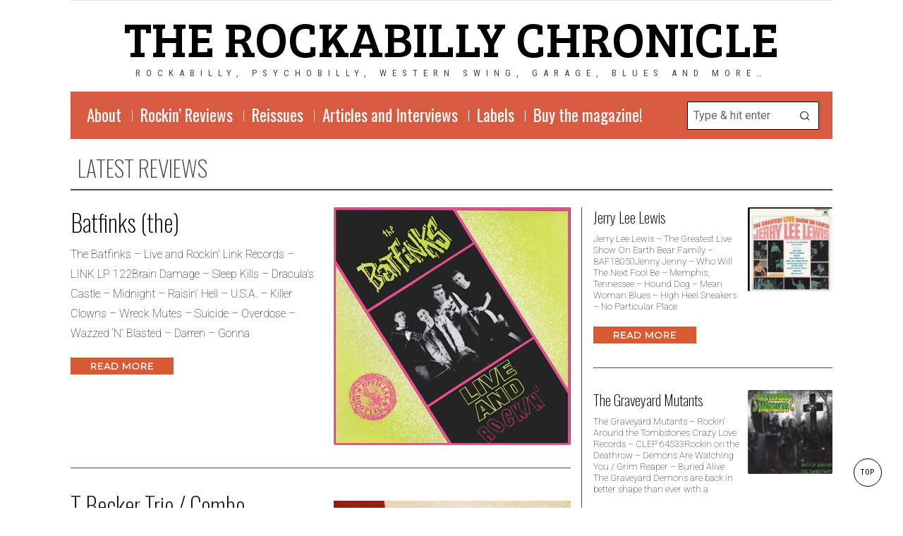

--- FILE ---
content_type: text/html; charset=UTF-8
request_url: http://www.the-rockabilly-chronicle.com/
body_size: 22179
content:
<!DOCTYPE html>
<html lang="en-US" class="no-js">
<head>
	<meta charset="UTF-8">
	<meta name="viewport" content="width=device-width, initial-scale=1.0">
	<link rel="profile" href="http://gmpg.org/xfn/11">
    
	<!--[if lt IE 9]>
	<script src="http://www.the-rockabilly-chronicle.com/wp-content/themes/fox/js/html5.js"></script>
	<![endif]-->
    
    <script>
    document.addEventListener('DOMContentLoaded',function(){
        var fox56_async_css = document.querySelectorAll('link[media="fox56_async"],style[media="fox56_async"]')
        if ( ! fox56_async_css ) {
            return;
        }
        for( var link of fox56_async_css ) {
            link.setAttribute('media','all')
        }
    });
</script>
<style>
#wpadminbar #wp-admin-bar-vtrts_pro_top_button .ab-icon:before {
	content: "\f185";
	color: #1DAE22;
	top: 3px;
}
</style><meta name='robots' content='index, follow, max-image-preview:large, max-snippet:-1, max-video-preview:-1' />
	<style>img:is([sizes="auto" i], [sizes^="auto," i]) { contain-intrinsic-size: 3000px 1500px }</style>
	
	<!-- This site is optimized with the Yoast SEO plugin v26.8 - https://yoast.com/product/yoast-seo-wordpress/ -->
	<title>the rockabilly chronicle - Rockabilly, Psychobilly, Western Swing, Garage, Blues and more…</title>
	<meta name="description" content="Rockabilly, Psychobilly, Western Swing, Garage, Blues and more…" />
	<link rel="canonical" href="http://www.the-rockabilly-chronicle.com/" />
	<link rel="next" href="http://www.the-rockabilly-chronicle.com/page/2/" />
	<meta property="og:locale" content="en_US" />
	<meta property="og:type" content="website" />
	<meta property="og:title" content="the rockabilly chronicle" />
	<meta property="og:description" content="Rockabilly, Psychobilly, Western Swing, Garage, Blues and more…" />
	<meta property="og:url" content="http://www.the-rockabilly-chronicle.com/" />
	<meta property="og:site_name" content="the rockabilly chronicle" />
	<meta property="og:image" content="http://www.the-rockabilly-chronicle.com/wp-content/uploads/2015/10/the-rockabilly-chronicle-logo2.jpg" />
	<meta property="og:image:width" content="389" />
	<meta property="og:image:height" content="389" />
	<meta property="og:image:type" content="image/jpeg" />
	<meta name="twitter:card" content="summary_large_image" />
	<meta name="twitter:site" content="@jumpinfred" />
	<script type="application/ld+json" class="yoast-schema-graph">{"@context":"https://schema.org","@graph":[{"@type":"CollectionPage","@id":"http://www.the-rockabilly-chronicle.com/","url":"http://www.the-rockabilly-chronicle.com/","name":"the rockabilly chronicle - Rockabilly, Psychobilly, Western Swing, Garage, Blues and more…","isPartOf":{"@id":"http://www.the-rockabilly-chronicle.com/#website"},"about":{"@id":"http://www.the-rockabilly-chronicle.com/#organization"},"description":"Rockabilly, Psychobilly, Western Swing, Garage, Blues and more…","breadcrumb":{"@id":"http://www.the-rockabilly-chronicle.com/#breadcrumb"},"inLanguage":"en-US"},{"@type":"BreadcrumbList","@id":"http://www.the-rockabilly-chronicle.com/#breadcrumb","itemListElement":[{"@type":"ListItem","position":1,"name":"Accueil"}]},{"@type":"WebSite","@id":"http://www.the-rockabilly-chronicle.com/#website","url":"http://www.the-rockabilly-chronicle.com/","name":"the rockabilly chronicle","description":"Rockabilly, Psychobilly, Western Swing, Garage, Blues and more…","publisher":{"@id":"http://www.the-rockabilly-chronicle.com/#organization"},"potentialAction":[{"@type":"SearchAction","target":{"@type":"EntryPoint","urlTemplate":"http://www.the-rockabilly-chronicle.com/?s={search_term_string}"},"query-input":{"@type":"PropertyValueSpecification","valueRequired":true,"valueName":"search_term_string"}}],"inLanguage":"en-US"},{"@type":"Organization","@id":"http://www.the-rockabilly-chronicle.com/#organization","name":"the rockabilly chronicle","url":"http://www.the-rockabilly-chronicle.com/","logo":{"@type":"ImageObject","inLanguage":"en-US","@id":"http://www.the-rockabilly-chronicle.com/#/schema/logo/image/","url":"http://www.the-rockabilly-chronicle.com/wp-content/uploads/2015/10/cropped-the-rockabilly-chronicle-logo2.jpg","contentUrl":"http://www.the-rockabilly-chronicle.com/wp-content/uploads/2015/10/cropped-the-rockabilly-chronicle-logo2.jpg","width":512,"height":512,"caption":"the rockabilly chronicle"},"image":{"@id":"http://www.the-rockabilly-chronicle.com/#/schema/logo/image/"},"sameAs":["http://www.facebook.com/therockabillychronicle/","https://x.com/jumpinfred"]}]}</script>
	<!-- / Yoast SEO plugin. -->


<link rel='dns-prefetch' href='//fonts.googleapis.com' />
<link rel="alternate" type="application/rss+xml" title="the rockabilly chronicle &raquo; Feed" href="http://www.the-rockabilly-chronicle.com/feed/" />
<link rel="alternate" type="application/rss+xml" title="the rockabilly chronicle &raquo; Comments Feed" href="http://www.the-rockabilly-chronicle.com/comments/feed/" />
<script>
window._wpemojiSettings = {"baseUrl":"https:\/\/s.w.org\/images\/core\/emoji\/15.0.3\/72x72\/","ext":".png","svgUrl":"https:\/\/s.w.org\/images\/core\/emoji\/15.0.3\/svg\/","svgExt":".svg","source":{"concatemoji":"http:\/\/www.the-rockabilly-chronicle.com\/wp-includes\/js\/wp-emoji-release.min.js?ver=6.7.4"}};
/*! This file is auto-generated */
!function(i,n){var o,s,e;function c(e){try{var t={supportTests:e,timestamp:(new Date).valueOf()};sessionStorage.setItem(o,JSON.stringify(t))}catch(e){}}function p(e,t,n){e.clearRect(0,0,e.canvas.width,e.canvas.height),e.fillText(t,0,0);var t=new Uint32Array(e.getImageData(0,0,e.canvas.width,e.canvas.height).data),r=(e.clearRect(0,0,e.canvas.width,e.canvas.height),e.fillText(n,0,0),new Uint32Array(e.getImageData(0,0,e.canvas.width,e.canvas.height).data));return t.every(function(e,t){return e===r[t]})}function u(e,t,n){switch(t){case"flag":return n(e,"\ud83c\udff3\ufe0f\u200d\u26a7\ufe0f","\ud83c\udff3\ufe0f\u200b\u26a7\ufe0f")?!1:!n(e,"\ud83c\uddfa\ud83c\uddf3","\ud83c\uddfa\u200b\ud83c\uddf3")&&!n(e,"\ud83c\udff4\udb40\udc67\udb40\udc62\udb40\udc65\udb40\udc6e\udb40\udc67\udb40\udc7f","\ud83c\udff4\u200b\udb40\udc67\u200b\udb40\udc62\u200b\udb40\udc65\u200b\udb40\udc6e\u200b\udb40\udc67\u200b\udb40\udc7f");case"emoji":return!n(e,"\ud83d\udc26\u200d\u2b1b","\ud83d\udc26\u200b\u2b1b")}return!1}function f(e,t,n){var r="undefined"!=typeof WorkerGlobalScope&&self instanceof WorkerGlobalScope?new OffscreenCanvas(300,150):i.createElement("canvas"),a=r.getContext("2d",{willReadFrequently:!0}),o=(a.textBaseline="top",a.font="600 32px Arial",{});return e.forEach(function(e){o[e]=t(a,e,n)}),o}function t(e){var t=i.createElement("script");t.src=e,t.defer=!0,i.head.appendChild(t)}"undefined"!=typeof Promise&&(o="wpEmojiSettingsSupports",s=["flag","emoji"],n.supports={everything:!0,everythingExceptFlag:!0},e=new Promise(function(e){i.addEventListener("DOMContentLoaded",e,{once:!0})}),new Promise(function(t){var n=function(){try{var e=JSON.parse(sessionStorage.getItem(o));if("object"==typeof e&&"number"==typeof e.timestamp&&(new Date).valueOf()<e.timestamp+604800&&"object"==typeof e.supportTests)return e.supportTests}catch(e){}return null}();if(!n){if("undefined"!=typeof Worker&&"undefined"!=typeof OffscreenCanvas&&"undefined"!=typeof URL&&URL.createObjectURL&&"undefined"!=typeof Blob)try{var e="postMessage("+f.toString()+"("+[JSON.stringify(s),u.toString(),p.toString()].join(",")+"));",r=new Blob([e],{type:"text/javascript"}),a=new Worker(URL.createObjectURL(r),{name:"wpTestEmojiSupports"});return void(a.onmessage=function(e){c(n=e.data),a.terminate(),t(n)})}catch(e){}c(n=f(s,u,p))}t(n)}).then(function(e){for(var t in e)n.supports[t]=e[t],n.supports.everything=n.supports.everything&&n.supports[t],"flag"!==t&&(n.supports.everythingExceptFlag=n.supports.everythingExceptFlag&&n.supports[t]);n.supports.everythingExceptFlag=n.supports.everythingExceptFlag&&!n.supports.flag,n.DOMReady=!1,n.readyCallback=function(){n.DOMReady=!0}}).then(function(){return e}).then(function(){var e;n.supports.everything||(n.readyCallback(),(e=n.source||{}).concatemoji?t(e.concatemoji):e.wpemoji&&e.twemoji&&(t(e.twemoji),t(e.wpemoji)))}))}((window,document),window._wpemojiSettings);
</script>
<link rel='stylesheet' id='sbi_styles-css' href='http://www.the-rockabilly-chronicle.com/wp-content/plugins/instagram-feed/css/sbi-styles.min.css?ver=6.6.1' media='all' />
<style id='wp-emoji-styles-inline-css'>

	img.wp-smiley, img.emoji {
		display: inline !important;
		border: none !important;
		box-shadow: none !important;
		height: 1em !important;
		width: 1em !important;
		margin: 0 0.07em !important;
		vertical-align: -0.1em !important;
		background: none !important;
		padding: 0 !important;
	}
</style>
<style id='classic-theme-styles-inline-css'>
/*! This file is auto-generated */
.wp-block-button__link{color:#fff;background-color:#32373c;border-radius:9999px;box-shadow:none;text-decoration:none;padding:calc(.667em + 2px) calc(1.333em + 2px);font-size:1.125em}.wp-block-file__button{background:#32373c;color:#fff;text-decoration:none}
</style>
<style id='global-styles-inline-css'>
:root{--wp--preset--aspect-ratio--square: 1;--wp--preset--aspect-ratio--4-3: 4/3;--wp--preset--aspect-ratio--3-4: 3/4;--wp--preset--aspect-ratio--3-2: 3/2;--wp--preset--aspect-ratio--2-3: 2/3;--wp--preset--aspect-ratio--16-9: 16/9;--wp--preset--aspect-ratio--9-16: 9/16;--wp--preset--color--black: #000000;--wp--preset--color--cyan-bluish-gray: #abb8c3;--wp--preset--color--white: #ffffff;--wp--preset--color--pale-pink: #f78da7;--wp--preset--color--vivid-red: #cf2e2e;--wp--preset--color--luminous-vivid-orange: #ff6900;--wp--preset--color--luminous-vivid-amber: #fcb900;--wp--preset--color--light-green-cyan: #7bdcb5;--wp--preset--color--vivid-green-cyan: #00d084;--wp--preset--color--pale-cyan-blue: #8ed1fc;--wp--preset--color--vivid-cyan-blue: #0693e3;--wp--preset--color--vivid-purple: #9b51e0;--wp--preset--gradient--vivid-cyan-blue-to-vivid-purple: linear-gradient(135deg,rgba(6,147,227,1) 0%,rgb(155,81,224) 100%);--wp--preset--gradient--light-green-cyan-to-vivid-green-cyan: linear-gradient(135deg,rgb(122,220,180) 0%,rgb(0,208,130) 100%);--wp--preset--gradient--luminous-vivid-amber-to-luminous-vivid-orange: linear-gradient(135deg,rgba(252,185,0,1) 0%,rgba(255,105,0,1) 100%);--wp--preset--gradient--luminous-vivid-orange-to-vivid-red: linear-gradient(135deg,rgba(255,105,0,1) 0%,rgb(207,46,46) 100%);--wp--preset--gradient--very-light-gray-to-cyan-bluish-gray: linear-gradient(135deg,rgb(238,238,238) 0%,rgb(169,184,195) 100%);--wp--preset--gradient--cool-to-warm-spectrum: linear-gradient(135deg,rgb(74,234,220) 0%,rgb(151,120,209) 20%,rgb(207,42,186) 40%,rgb(238,44,130) 60%,rgb(251,105,98) 80%,rgb(254,248,76) 100%);--wp--preset--gradient--blush-light-purple: linear-gradient(135deg,rgb(255,206,236) 0%,rgb(152,150,240) 100%);--wp--preset--gradient--blush-bordeaux: linear-gradient(135deg,rgb(254,205,165) 0%,rgb(254,45,45) 50%,rgb(107,0,62) 100%);--wp--preset--gradient--luminous-dusk: linear-gradient(135deg,rgb(255,203,112) 0%,rgb(199,81,192) 50%,rgb(65,88,208) 100%);--wp--preset--gradient--pale-ocean: linear-gradient(135deg,rgb(255,245,203) 0%,rgb(182,227,212) 50%,rgb(51,167,181) 100%);--wp--preset--gradient--electric-grass: linear-gradient(135deg,rgb(202,248,128) 0%,rgb(113,206,126) 100%);--wp--preset--gradient--midnight: linear-gradient(135deg,rgb(2,3,129) 0%,rgb(40,116,252) 100%);--wp--preset--font-size--small: 13px;--wp--preset--font-size--medium: 20px;--wp--preset--font-size--large: 36px;--wp--preset--font-size--x-large: 42px;--wp--preset--spacing--20: 0.44rem;--wp--preset--spacing--30: 0.67rem;--wp--preset--spacing--40: 1rem;--wp--preset--spacing--50: 1.5rem;--wp--preset--spacing--60: 2.25rem;--wp--preset--spacing--70: 3.38rem;--wp--preset--spacing--80: 5.06rem;--wp--preset--shadow--natural: 6px 6px 9px rgba(0, 0, 0, 0.2);--wp--preset--shadow--deep: 12px 12px 50px rgba(0, 0, 0, 0.4);--wp--preset--shadow--sharp: 6px 6px 0px rgba(0, 0, 0, 0.2);--wp--preset--shadow--outlined: 6px 6px 0px -3px rgba(255, 255, 255, 1), 6px 6px rgba(0, 0, 0, 1);--wp--preset--shadow--crisp: 6px 6px 0px rgba(0, 0, 0, 1);}:where(.is-layout-flex){gap: 0.5em;}:where(.is-layout-grid){gap: 0.5em;}body .is-layout-flex{display: flex;}.is-layout-flex{flex-wrap: wrap;align-items: center;}.is-layout-flex > :is(*, div){margin: 0;}body .is-layout-grid{display: grid;}.is-layout-grid > :is(*, div){margin: 0;}:where(.wp-block-columns.is-layout-flex){gap: 2em;}:where(.wp-block-columns.is-layout-grid){gap: 2em;}:where(.wp-block-post-template.is-layout-flex){gap: 1.25em;}:where(.wp-block-post-template.is-layout-grid){gap: 1.25em;}.has-black-color{color: var(--wp--preset--color--black) !important;}.has-cyan-bluish-gray-color{color: var(--wp--preset--color--cyan-bluish-gray) !important;}.has-white-color{color: var(--wp--preset--color--white) !important;}.has-pale-pink-color{color: var(--wp--preset--color--pale-pink) !important;}.has-vivid-red-color{color: var(--wp--preset--color--vivid-red) !important;}.has-luminous-vivid-orange-color{color: var(--wp--preset--color--luminous-vivid-orange) !important;}.has-luminous-vivid-amber-color{color: var(--wp--preset--color--luminous-vivid-amber) !important;}.has-light-green-cyan-color{color: var(--wp--preset--color--light-green-cyan) !important;}.has-vivid-green-cyan-color{color: var(--wp--preset--color--vivid-green-cyan) !important;}.has-pale-cyan-blue-color{color: var(--wp--preset--color--pale-cyan-blue) !important;}.has-vivid-cyan-blue-color{color: var(--wp--preset--color--vivid-cyan-blue) !important;}.has-vivid-purple-color{color: var(--wp--preset--color--vivid-purple) !important;}.has-black-background-color{background-color: var(--wp--preset--color--black) !important;}.has-cyan-bluish-gray-background-color{background-color: var(--wp--preset--color--cyan-bluish-gray) !important;}.has-white-background-color{background-color: var(--wp--preset--color--white) !important;}.has-pale-pink-background-color{background-color: var(--wp--preset--color--pale-pink) !important;}.has-vivid-red-background-color{background-color: var(--wp--preset--color--vivid-red) !important;}.has-luminous-vivid-orange-background-color{background-color: var(--wp--preset--color--luminous-vivid-orange) !important;}.has-luminous-vivid-amber-background-color{background-color: var(--wp--preset--color--luminous-vivid-amber) !important;}.has-light-green-cyan-background-color{background-color: var(--wp--preset--color--light-green-cyan) !important;}.has-vivid-green-cyan-background-color{background-color: var(--wp--preset--color--vivid-green-cyan) !important;}.has-pale-cyan-blue-background-color{background-color: var(--wp--preset--color--pale-cyan-blue) !important;}.has-vivid-cyan-blue-background-color{background-color: var(--wp--preset--color--vivid-cyan-blue) !important;}.has-vivid-purple-background-color{background-color: var(--wp--preset--color--vivid-purple) !important;}.has-black-border-color{border-color: var(--wp--preset--color--black) !important;}.has-cyan-bluish-gray-border-color{border-color: var(--wp--preset--color--cyan-bluish-gray) !important;}.has-white-border-color{border-color: var(--wp--preset--color--white) !important;}.has-pale-pink-border-color{border-color: var(--wp--preset--color--pale-pink) !important;}.has-vivid-red-border-color{border-color: var(--wp--preset--color--vivid-red) !important;}.has-luminous-vivid-orange-border-color{border-color: var(--wp--preset--color--luminous-vivid-orange) !important;}.has-luminous-vivid-amber-border-color{border-color: var(--wp--preset--color--luminous-vivid-amber) !important;}.has-light-green-cyan-border-color{border-color: var(--wp--preset--color--light-green-cyan) !important;}.has-vivid-green-cyan-border-color{border-color: var(--wp--preset--color--vivid-green-cyan) !important;}.has-pale-cyan-blue-border-color{border-color: var(--wp--preset--color--pale-cyan-blue) !important;}.has-vivid-cyan-blue-border-color{border-color: var(--wp--preset--color--vivid-cyan-blue) !important;}.has-vivid-purple-border-color{border-color: var(--wp--preset--color--vivid-purple) !important;}.has-vivid-cyan-blue-to-vivid-purple-gradient-background{background: var(--wp--preset--gradient--vivid-cyan-blue-to-vivid-purple) !important;}.has-light-green-cyan-to-vivid-green-cyan-gradient-background{background: var(--wp--preset--gradient--light-green-cyan-to-vivid-green-cyan) !important;}.has-luminous-vivid-amber-to-luminous-vivid-orange-gradient-background{background: var(--wp--preset--gradient--luminous-vivid-amber-to-luminous-vivid-orange) !important;}.has-luminous-vivid-orange-to-vivid-red-gradient-background{background: var(--wp--preset--gradient--luminous-vivid-orange-to-vivid-red) !important;}.has-very-light-gray-to-cyan-bluish-gray-gradient-background{background: var(--wp--preset--gradient--very-light-gray-to-cyan-bluish-gray) !important;}.has-cool-to-warm-spectrum-gradient-background{background: var(--wp--preset--gradient--cool-to-warm-spectrum) !important;}.has-blush-light-purple-gradient-background{background: var(--wp--preset--gradient--blush-light-purple) !important;}.has-blush-bordeaux-gradient-background{background: var(--wp--preset--gradient--blush-bordeaux) !important;}.has-luminous-dusk-gradient-background{background: var(--wp--preset--gradient--luminous-dusk) !important;}.has-pale-ocean-gradient-background{background: var(--wp--preset--gradient--pale-ocean) !important;}.has-electric-grass-gradient-background{background: var(--wp--preset--gradient--electric-grass) !important;}.has-midnight-gradient-background{background: var(--wp--preset--gradient--midnight) !important;}.has-small-font-size{font-size: var(--wp--preset--font-size--small) !important;}.has-medium-font-size{font-size: var(--wp--preset--font-size--medium) !important;}.has-large-font-size{font-size: var(--wp--preset--font-size--large) !important;}.has-x-large-font-size{font-size: var(--wp--preset--font-size--x-large) !important;}
:where(.wp-block-post-template.is-layout-flex){gap: 1.25em;}:where(.wp-block-post-template.is-layout-grid){gap: 1.25em;}
:where(.wp-block-columns.is-layout-flex){gap: 2em;}:where(.wp-block-columns.is-layout-grid){gap: 2em;}
:root :where(.wp-block-pullquote){font-size: 1.5em;line-height: 1.6;}
</style>
<link rel='stylesheet' id='contact-form-7-css' href='http://www.the-rockabilly-chronicle.com/wp-content/plugins/contact-form-7/includes/css/styles.css?ver=6.1.4' media='all' />
<link rel='stylesheet' id='fox-google-fonts-css' href='https://fonts.googleapis.com/css?family=Bree+Serif%3Aregular%7CRoboto+Condensed%3Aregular%7COswald%3Aregular%2C200%7CRoboto%3Aregular%2C700%2C100%7CRoboto+Slab%3A300%7CMontserrat%3Aregular&#038;display=swap&#038;ver=6.7.3' media='all' />
<link rel='stylesheet' id='fox-icon56-v673-loading-css' href='http://www.the-rockabilly-chronicle.com/wp-content/themes/fox/css56/icon56-v673-loading.css?ver=6.7.3' media='all' />
<link rel='stylesheet' id='fox-common-css' href='http://www.the-rockabilly-chronicle.com/wp-content/themes/fox/css56/common.css?ver=6.7.3' media='all' />
<link rel='stylesheet' id='fox-common-below-css' href='http://www.the-rockabilly-chronicle.com/wp-content/themes/fox/css56/common-below.css?ver=6.7.3' media='all' />
<link rel='stylesheet' id='fox-header-above-css' href='http://www.the-rockabilly-chronicle.com/wp-content/themes/fox/css56/header-above.css?ver=6.7.3' media='all' />
<link rel='stylesheet' id='fox-header-below-css' href='http://www.the-rockabilly-chronicle.com/wp-content/themes/fox/css56/header-below.css?ver=6.7.3' media='all' />
<link rel='stylesheet' id='fox-footer-css' href='http://www.the-rockabilly-chronicle.com/wp-content/themes/fox/css56/footer.css?ver=6.7.3' media='all' />
<link rel='stylesheet' id='fox-widgets-css' href='http://www.the-rockabilly-chronicle.com/wp-content/themes/fox/css56/widgets.css?ver=6.7.3' media='all' />
<link rel='stylesheet' id='fox-builder-common-css' href='http://www.the-rockabilly-chronicle.com/wp-content/themes/fox/css56/builder/common.css?ver=6.7.3' media='all' />
<link rel='stylesheet' id='fox-builder-grid-css' href='http://www.the-rockabilly-chronicle.com/wp-content/themes/fox/css56/builder/grid.css?ver=6.7.3' media='all' />
<link rel='stylesheet' id='fox-builder-list-css' href='http://www.the-rockabilly-chronicle.com/wp-content/themes/fox/css56/builder/list.css?ver=6.7.3' media='all' />
<link rel='stylesheet' id='fox-builder-masonry-css' href='http://www.the-rockabilly-chronicle.com/wp-content/themes/fox/css56/builder/masonry.css?ver=6.7.3' media='all' />
<link rel='stylesheet' id='fox-builder-carousel-css' href='http://www.the-rockabilly-chronicle.com/wp-content/themes/fox/css56/builder/carousel.css?ver=6.7.3' media='all' />
<link rel='stylesheet' id='fox-builder-group-css' href='http://www.the-rockabilly-chronicle.com/wp-content/themes/fox/css56/builder/group.css?ver=6.7.3' media='all' />
<link rel='stylesheet' id='fox-builder-others-css' href='http://www.the-rockabilly-chronicle.com/wp-content/themes/fox/css56/builder/others.css?ver=6.7.3' media='all' />
<link rel='stylesheet' id='fox-misc-css' href='http://www.the-rockabilly-chronicle.com/wp-content/themes/fox/css56/misc.css?ver=6.7.3' media='all' />
<link rel='stylesheet' id='fox-lightbox-css' href='http://www.the-rockabilly-chronicle.com/wp-content/themes/fox/css56/lightbox.css?ver=6.7.3' media='all' />
<style id='style56-inline-css'>
:root{--font-body:"Roboto", sans-serif;}:root{--font-heading:"Roboto Condensed", sans-serif;}:root{--font-nav:"Oswald", sans-serif;}
</style>
<script id="ahc_front_js-js-extra">
var ahc_ajax_front = {"ajax_url":"http:\/\/www.the-rockabilly-chronicle.com\/wp-admin\/admin-ajax.php","page_id":"BLOGPAGE","page_title":"","post_type":""};
</script>
<script src="http://www.the-rockabilly-chronicle.com/wp-content/plugins/visitors-traffic-real-time-statistics-pro/js/front.js?ver=6.7.4" id="ahc_front_js-js"></script>
<script src="http://www.the-rockabilly-chronicle.com/wp-includes/js/jquery/jquery.min.js?ver=3.7.1" id="jquery-core-js"></script>
<script src="http://www.the-rockabilly-chronicle.com/wp-includes/js/jquery/jquery-migrate.min.js?ver=3.4.1" id="jquery-migrate-js"></script>
<link rel="https://api.w.org/" href="http://www.the-rockabilly-chronicle.com/wp-json/" /><link rel="EditURI" type="application/rsd+xml" title="RSD" href="http://www.the-rockabilly-chronicle.com/xmlrpc.php?rsd" />
<meta name="generator" content="WordPress 6.7.4" />
    <style id="css-preview">
        .topbar56 .container .row { height : 40px ;} .topbar56 { border-bottom-width : 1px ;} .topbar56 { border-top-width : 0px ;} .topbar56__container { border-bottom-width : 0px ;} .topbar56__container { border-top-width : 0px ;} .topbar56, .topbar56 .container { border-color : #E0E0E0 ;} .main_header56 .container { padding-top : 14px ;} .main_header56 .container { padding-bottom : 14px ;} .main_header56 { background-color : #FFFFFF ;} .main_header56 { border-bottom-width : 1px ;} .main_header56__container { border-bottom-width : 0px ;} .main_header56, .main_header56 .container { border-color : #E0E0E0 ;} .header_bottom56 .container .row { height : 67px ;} .header_bottom56 { background-color : #D85A41 ;} .header_bottom56__container, .header_bottom56__container.textskin--dark { color : #FFFFFF ;} .header_bottom56 { border-bottom-width : 0px ;} .header_bottom56 { border-top-width : 0px ;} .header_bottom56__container { border-bottom-width : 0px ;} .header_bottom56__container { border-top-width : 0px ;} .header_bottom56, .header_bottom56__container { border-color : #FFFFFF ;} .header_desktop56 .logo56 img { width : 100px ;} .header_mobile56 .logo56 img { height : 32px ;} .text-logo { font-family : Bree Serif ;} .text-logo { font-weight : 400 ;} .text-logo { font-style : normal ;} .text-logo { font-size : 70px ;} .text-logo { line-height : 1.1 ;} .text-logo { letter-spacing : 0px ;} .text-logo { text-transform : uppercase ;} .logo56 { margin : 0px ;} .site-description { margin-top : 0px ;} .site-description { color : #4A4A4A ;} .slogan { font-family : var(--font-heading) ;} .slogan { font-size : 0.8125em ;} .slogan { letter-spacing : 8px ;} .header56__social li + li { margin-left : 3px ;} .header56__social a { width : 24px ;} .header56__social a { height : 24px ;} .header56__social a { font-size : 18px ;} .header56__social a img { width : 18px ;} .header56__social a { border-radius : 0px ;} .header56__social a { border-width : 0px ;} .search-btn img, .searchform button img { width : 32px ;} .header56__search .search-btn { color : #D0021B ;} .header56__search .search-btn:hover { color : #F5A623 ;} .header56__btn__1 { border-width : 1px ;} .header56__btn__1 { border-radius : 0px ;} .header56__btn__2 { border-width : 1px ;} .header56__btn__2 { border-radius : 0px ;} .hamburger--type-icon { width : 40px ;} .hamburger--type-icon { height : 40px ;} .hamburger--type-icon { border-width : 0px ;} .hamburger--type-icon { border-radius : 0px ;} .hamburger--type-image { width : 40px ;} .mainnav ul.menu > li > a { padding-left : 12px ;} .mainnav ul.menu > li > a { padding-right : 12px ;} .mainnav ul.menu > li > a { font-weight : 400 ;} .mainnav ul.menu > li > a { font-style : normal ;} .mainnav ul.menu > li > a { font-size : 1.2em ;} .mainnav ul.menu > li > a { font-size : 23px ;} .mainnav ul.menu > li > a { text-transform : none ;} .mainnav ul.menu > li > a { line-height : 29px ;} .mainnav ul.menu > li + li > a:before { border-color : #FFFFFF ;} .mainnav ul.menu > li > a { color : #FFFFFF ;} .mainnav ul.menu > li > a { background : #D85A41 ;} .mainnav ul.menu > li > a:hover { color : #000000 ;} .mainnav ul.menu > li.current-menu-item > a, .mainnav ul.menu > li.current-menu-ancestor > a { color : #F8E61BB3 ;} .mainnav ul.menu > li > a:after { width : 90% ;} .mainnav ul.menu > li > a:after { left : calc((100% - 90%)/2) ;} .mainnav ul.menu > li > a:after { height : 3px ;} .mainnav .mk { font-size : 14px ;} .mainnav .mk { margin-left : 3px ;} .mainnav ul.sub-menu { width : 180px ;} .mega.column-2 > .sub-menu { width : calc(2*180px) ;} .mega.column-3 > .sub-menu { width : calc(3*180px) ;} .mainnav ul.sub-menu, .mainnav li.mega > .submenu-display-items .post-nav-item-title { font-weight : 400 ;} .mainnav ul.sub-menu, .mainnav li.mega > .submenu-display-items .post-nav-item-title { font-size : 11px ;} .mainnav ul.sub-menu, .mainnav li.mega > .submenu-display-items .post-nav-item-title { letter-spacing : 2px ;} .mainnav ul.sub-menu, .mainnav li.mega > .submenu-display-items .post-nav-item-title { text-transform : uppercase ;} .mainnav ul.sub-menu { background : #fff ;} .mainnav ul.sub-menu { padding-top : 0px ;} .mainnav ul.sub-menu { padding-bottom : 0px ;} .mainnav ul.sub-menu { padding-left : 0px ;} .mainnav ul.sub-menu { padding-right : 0px ;} .mainnav ul.sub-menu { border-radius : 0px ;} .mainnav ul.sub-menu { border-color : #000000 ;} .mainnav ul.sub-menu { box-shadow : 0 5px 20px rgba(0,0,0,0.0) ;} .mainnav ul.menu > li.menu-item-has-children:after,.mainnav ul.menu > li.mega:after { border-bottom-color : #fff ;} .mainnav ul.menu > li.menu-item-has-children:before,.mainnav ul.menu > li.mega:before { border-bottom-color : #ccc ;} .mainnav ul.sub-menu a { padding-left : 12px ;} .mainnav ul.sub-menu a { padding-right : 12px ;} .mainnav ul.sub-menu a { line-height : 28px ;} .mainnav ul.sub-menu a { color : #111 ;} .mainnav ul.sub-menu a:hover { color : #111 ;} .mainnav ul.sub-menu a:hover { background-color : #f0f0f0 ;} .mainnav ul.sub-menu > li.current-menu-item > a, .mainnav ul.sub-menu > li.current-menu-ancestor > a { color : #111 ;} .mainnav ul.sub-menu > li.current-menu-item > a, .mainnav ul.sub-menu > li.current-menu-ancestor > a { background-color : #f0f0f0 ;} .mainnav ul.sub-menu li { border-top-color : #D0021B ;} .mainnav li.mega .sub-menu > li:before { border-left-color : #D0021B ;} .header_mobile56 .container .row, .header_mobile56__height { height : 54px ;} .header_mobile56 { background-color : #fff ;} .header_mobile56 { border-bottom-width : 1px ;} .header_mobile56 { border-top-width : 0px ;} .header_mobile56 { border-color : #E0E0E0 ;} .header_mobile56 { box-shadow : 0 4px 10px rgba(0,0,0,0.0) ;} .offcanvas56 { width : 320px ;} .offcanvas56__overlay { background : rgba(0,0,0,0.5) ;} .offcanvas56 { padding-top : 16px ;} .offcanvas56 { padding-bottom : 16px ;} .offcanvas56 { padding-left : 16px ;} .offcanvas56 { padding-right : 16px ;} .offcanvas56__element + .offcanvas56__element { margin-top : 20px ;} .offcanvasnav56 ul.sub-menu, .offcanvasnav56 li + li { border-top-width : 0px ;} .offcanvasnav56 { font-family : var(--font-nav) ;} .offcanvasnav56 { font-size : 16px ;} .offcanvasnav56 { letter-spacing : 1px ;} .offcanvasnav56 { text-transform : uppercase ;} .offcanvasnav56 a, .offcanvasnav56 .mk { line-height : 42px ;} .offcanvasnav56 .mk { width : 42px ;} .offcanvasnav56 .mk { height : 42px ;} .offcanvasnav56 a { padding-left : 0px ;} .offcanvasnav56 ul ul { font-family : var(--font-nav) ;} .offcanvasnav56 ul ul a, .offcanvasnav56 ul ul .mk { line-height : 32px ;} .offcanvasnav56 ul ul .mk { width : 32px ;} .offcanvasnav56 ul ul .mk { height : 32px ;} .masthead--sticky .masthead__wrapper.before-sticky { border-top-width : 1px ;} .masthead--sticky .masthead__wrapper.before-sticky { border-bottom-width : 0px ;} .masthead--sticky .masthead__wrapper.before-sticky { box-shadow : 0 3px 10px rgba(0,0,0,0.0) ;} .minimal-logo img { height : 24px ;} .builder56 { padding-top : 10px ;} .builder56 { padding-bottom : 60px ;} .heading56, .section-heading h2, .fox-heading .heading-title-main { font-family : var(--font-nav) ;} .heading56, .section-heading h2, .fox-heading .heading-title-main { font-weight : 900 ;} .heading56, .section-heading h2, .fox-heading .heading-title-main { font-style : normal ;} .heading56, .section-heading h2, .fox-heading .heading-title-main { font-size : 1.1em ;} .heading56, .section-heading h2, .fox-heading .heading-title-main { text-transform : uppercase ;} .builder56__section + .builder56__section { margin-top : 2em ;} .titlebar56__main { width : 600px ;} .titlebar56 { border-top-width : 0px ;} .titlebar56 { border-bottom-width : 0px ;} .titlebar56__title { font-family : var(--font-heading) ;} .titlebar56__title { font-size : 64px ;} .titlebar56__description { font-family : var(--font-body) ;} .toparea56 .blog56--grid { column-gap : 40px ;} .toparea56 .blog56--list { column-gap : 40px ;} .toparea56 .masonry-cell { padding-left : calc(40px/2) ;} .toparea56 .masonry-cell { padding-right : calc(40px/2) ;} .toparea56 .main-masonry { margin-left : calc(-40px/2) ;} .toparea56 .main-masonry { margin-right : calc(-40px/2) ;} .toparea56 .row56 { column-gap : 40px ;} .toparea56 .blog56__sep { column-gap : 40px ;} .toparea56 .blog56__sep__line { transform : translate( calc(40px/2), 0 ) ;} .toparea56 .carousel-cell { padding : 0 16px ;} .toparea56 .carousel56__container { margin : 0 -16px ;} .toparea56 .blog56--grid { row-gap : 64px ;} .toparea56 .blog56--list { row-gap : 64px ;} .toparea56 .masonry-cell { padding-top : 64px ;} .toparea56 .main-masonry { margin-top : -64px ;} .toparea56 .post56__sep__line { top : calc(-64px/2) ;} .toparea56 .blog56__sep__line { border-right-width : 0px ;} .toparea56 .post56__sep__line { border-top-width : 0px ;} .toparea56 .post56--list--thumb-percent .thumbnail56 { width : 40% ;} .toparea56 .post56--list--thumb-percent .thumbnail56 + .post56__text { width : calc(100% - 40%) ;} .toparea56 .post56--list--thumb-pixel .thumbnail56 { width : 400px ;} .toparea56 .post56--list--thumb-pixel .thumbnail56 + .post56__text { width : calc(100% - 400px) ;} .toparea56 .post56--list--thumb-left .thumbnail56 { padding-right : 24px ;} .toparea56 > .container > .blog56--list .post56--list--thumb-right .thumbnail56 { padding-left : 24px ;} .pagination56 .page-numbers { border-width : 0px ;} .pagination56 .page-numbers { border-radius : 0px ;} .pagination56 { font-family : var(--font-heading) ;} .pagination56 .page-numbers:hover, .pagination56 .page-numbers.current { color : #db4a37 ;} .post56__padding { padding-bottom : 80% ;} .post56__height { height : 320px ;} .post56__overlay { background : rgba(0,0,0,.3) ;} .blog56--grid { column-gap : 32px ;} .blog56--list { column-gap : 32px ;} .masonry-cell { padding-left : calc(32px/2) ;} .masonry-cell { padding-right : calc(32px/2) ;} .main-masonry { margin-left : calc(-32px/2) ;} .main-masonry { margin-right : calc(-32px/2) ;} .row56 { column-gap : 32px ;} .blog56__sep { column-gap : 32px ;} .blog56__sep__line { transform : translate( calc(32px/2), 0 ) ;} .blog56--grid { row-gap : 64px ;} .blog56--list { row-gap : 64px ;} .masonry-cell { padding-top : 64px ;} .main-masonry { margin-top : -64px ;} .post56__sep__line { top : calc(-64px/2) ;} .component56 + .component56 { margin-top : 8px ;} .thumbnail56 { margin-bottom : 10px ;} .title56 { margin-bottom : 10px ;} .excerpt56 { margin-bottom : 10px ;} .blog56__sep__line { border-right-width : 0px ;} .post56__sep__line { border-top-width : 1px ;} .post56 { border-radius : 0px ;} .post56 { box-shadow : 2px 8px 20px rgba(0,0,0,0.0) ;} .post56 .post56__text { padding : 0px ;} .thumbnail56 img { border-top-width : 0px ;} .thumbnail56 img { border-right-width : 0px ;} .thumbnail56 img { border-bottom-width : 0px ;} .thumbnail56 img { border-left-width : 0px ;} .post56--list--thumb-percent .thumbnail56 { width : 40% ;} .post56--list--thumb-percent .thumbnail56 + .post56__text { width : calc(100% - 40%) ;} .post56--list--thumb-pixel .thumbnail56 { width : 360px ;} .post56--list--thumb-pixel .thumbnail56 + .post56__text { width : calc(100% - 360px) ;} .post56--list--thumb-left .thumbnail56 { padding-right : 24px ;} .post56--list--thumb-right .thumbnail56 { padding-left : 24px ;} .thumbnail56 img, .thumbnail56__overlay { border-radius : 0px ;} .thumbnail56__overlay { background : #000 ;} .thumbnail56 .thumbnail56__hover-img { width : 40% ;} .title56 { font-family : var(--font-heading) ;} .title56 { font-size : 1.625em ;} .title56 a:hover { text-decoration : none ;} .meta56__author a img { width : 32px ;} .meta56 { font-family : var(--font-heading) ;} .meta56 { font-weight : normal ;} .meta56 { font-size : 11px ;} .meta56 { letter-spacing : 1.5px ;} .meta56 { text-transform : uppercase ;} .meta56__category--fancy { font-family : var(--font-heading) ;} body.single { background-color : #FFFFFF ;} .single56 { padding-top : 20px ;} .single56__header { border-top-width : 0px ;} .single56__header { border-bottom-width : 1px ;} .single56__header { border-color : #000 ;} .single56__title { font-family : Oswald ;} .single56__subtitle { max-width : 600px ;} .single56__subtitle { font-family : Roboto Slab ;} .single56__subtitle { font-weight : 300 ;} .single56__subtitle { font-size : 1.2em ;} :root { --narrow-width : 660px ;} .single56__post_content { font-family : Roboto ;} .single56__post_content { font-weight : 400 ;} .single56--link-4 .single56__content a { text-decoration : none ;} .single56--link-4 .single56__content a { text-decoration-thickness : 1px ;} .single56--link-4 .single56__content a:hover { color : #D0021B ;} .single56--link-4 .single56__content a:hover { text-decoration : underline ;} .single56--link-4 .single56__content a:hover { text-decoration-thickness : 2px ;} .wp-caption-text, .single_thumbnail56 figcaption, .thumbnail56 figcaption, .wp-block-image figcaption, .blocks-gallery-caption { font-family : Roboto ;} .wp-caption-text, .single_thumbnail56 figcaption, .thumbnail56 figcaption, .wp-block-image figcaption, .blocks-gallery-caption { font-weight : 400 ;} .wp-caption-text, .single_thumbnail56 figcaption, .thumbnail56 figcaption, .wp-block-image figcaption, .blocks-gallery-caption { font-style : normal ;} .wp-caption-text, .single_thumbnail56 figcaption, .thumbnail56 figcaption, .wp-block-image figcaption, .blocks-gallery-caption { font-size : 14px ;} blockquote { font-family : Roboto Slab ;} blockquote { font-weight : 400 ;} blockquote { font-style : italic ;} blockquote { font-size : 1.44em ;} blockquote { font-size : 0,2em ;} blockquote { text-transform : none ;} blockquote { color : #7f7f7f ;} blockquote { text-align : center ;} blockquote { border-top-width : 2px ;} blockquote { border-bottom-width : 2px ;} .wi-dropcap,.enable-dropcap .dropcap-content > p:first-of-type:first-letter, p.has-drop-cap:not(:focus):first-letter { font-family : var(--font-body) ;} .wi-dropcap,.enable-dropcap .dropcap-content > p:first-of-type:first-letter, p.has-drop-cap:not(:focus):first-letter { font-weight : 700 ;} .wi-dropcap,.enable-dropcap .dropcap-content > p:first-of-type:first-letter, p.has-drop-cap:not(:focus):first-letter { font-style : normal ;} .wi-dropcap,.enable-dropcap .dropcap-content > p:first-of-type:first-letter, p.has-drop-cap:not(:focus):first-letter { font-size : 1.44em ;} .single56__heading { font-family : Roboto Slab ;} .single56__heading { font-weight : 300 ;} .single56__heading { font-size : 1.5em ;} .single56__heading { letter-spacing : 6px ;} .single56__heading { text-transform : uppercase ;} .single56__heading { text-align : center ;} .single56--small-heading-normal .single56__heading { border-top-width : 1px ;} .authorbox56 { border-top-width : 0px ;} .authorbox56 { border-right-width : 0px ;} .authorbox56 { border-bottom-width : 0px ;} .authorbox56 { border-left-width : 0px ;} .authorbox56__avatar { width : 90px ;} .authorbox56__text { width : calc(100% - 90px) ;} .authorbox56__name { margin-bottom : 10px ;} .authorbox56__name { font-weight : 700 ;} .authorbox56__name { font-size : 1.3em ;} .authorbox56__description { line-height : 1.4 ;} .terms56 a { font-weight : 400 ;} .terms56 a { font-size : 12px ;} .terms56 a { letter-spacing : 1px ;} .terms56 a { text-transform : uppercase ;} .terms56 a { line-height : 24px ;} .terms56 a { border-radius : 0px ;} .terms56 a { border-width : 1px ;} .terms56 a { color : #FFFFFF ;} .terms56 a { background : #D85A41 ;} .terms56 a { border-color : #D85A41 ;} .terms56 a:hover { color : #4A4A4A ;} .terms56 a:hover { background : #FFFFFF ;} .terms56 a:hover { border-color : #FFFFFF ;} .singlenav56__post__bg { padding-bottom : 60% ;} .singlenav56--1cols .singlenav56__post__bg { padding-bottom : calc(60%/1.8) ;} .review56__text { background-color : #D0021B ;} .share56--inline a { width : 32px ;} .share56--inline a { height : 32px ;} .share56--full a { height : 32px ;} .share56 a { font-size : 16px ;} .share56--inline a { border-radius : 30px ;} .share56--full a { border-radius : 0px ;} .share56--inline li + li { margin-left : 3px ;} .share56--full ul { column-gap : 3px ;} .share56--custom a { border-width : 0px ;} .sidedock56__heading { background : #D85A41 ;} .sidedock56__post .title56 { font-size : 1.3em ;} .progress56 { height : 5px ;} .progress56::-webkit-progress-value { background-color : #D85A41 ;} .progress56::-moz-progress-value { background-color : #D85A41 ;} .footer56__col__sep { border-color : #000 ;} .footer56__social li + li { margin-left : 3px ;} .footer56__social a { width : 30px ;} .footer56__social a { height : 30px ;} .footer56__social a { font-size : 16px ;} .footer56__social a img { width : 16px ;} .footer56__social a { border-radius : 40px ;} .footer56__social a { border-width : 0px ;} .footer56__social a { background : #000 ;} .footer56__social a { color : #fff ;} .footer56__social a:hover { background : #000 ;} .footer56__social a:hover { color : #fff ;} .footer56__nav li + li { margin-left : 10px ;} .footer56__nav a { font-size : 11px ;} .footer56__nav a { letter-spacing : 1px ;} .footer56__nav a { text-transform : uppercase ;} .scrollup56--noimage { border-width : 1px ;} .scrollup56--noimage { border-color : #000 ;} body { font-weight : 200 ;} body { font-style : normal ;} body { font-size : 16px ;} body { line-height : 1.8 ;} body { letter-spacing : 0px ;} body { text-transform : none ;} h1, h2, h3, h4, h5, h6 { font-weight : 100 ;} h1, h2, h3, h4, h5, h6 { line-height : 1.3 ;} h1, h2, h3, h4, h5, h6 { text-transform : none ;} h2 { font-size : 1.8em ;} h3 { font-size : 1.625em ;} h4 { font-size : 1.25em ;} body { color : #000000 ;} a { color : #D85A35 ;} a:hover { color : #D85A35 ;} :root { --border-color : #000 ;} :root { --accent-color : #D85A35 ;} :root { --content-width : 1020px ;} .secondary56 .secondary56__sep { border-left-width : 1px ;} body { background-color : #FFFFFF ;} body { background-size : auto ;} body { background-position : left top ;} body { background-attachment : fixed ;} body { background-repeat : repeat ;} body { border-top-width : 0px ;} body { border-right-width : 0px ;} body { border-bottom-width : 0px ;} body { border-left-width : 0px ;} body.layout-boxed #wi-all { background-color : rgba(255,255,255,0) ;} :root { --button-border-radius : 0px ;} button,input[type="submit"],.btn56 { font-family : var(--font-heading) ;} button,input[type="submit"],.btn56 { font-size : 13px ;} button,input[type="submit"],.btn56 { letter-spacing : 1px ;} button,input[type="submit"],.btn56 { text-transform : uppercase ;} :root { --button-height : 48px ;} :root { --button-padding : 28px ;} :root { --button-shadow : 2px 8px 20px rgba(0,0,0,0.0) ;} :root { --button-hover-shadow : 2px 8px 20px rgba(0,0,0,0.0) ;} :root { --input-border-width : 1px ;} input[type="text"], input[type="number"], input[type="email"], input[type="url"], input[type="date"], input[type="password"], textarea, .fox-input { font-family : var(--font-body) ;} input[type="text"], input[type="number"], input[type="email"], input[type="url"], input[type="date"], input[type="password"], textarea, .fox-input { font-weight : 400 ;} input[type="text"], input[type="number"], input[type="email"], input[type="url"], input[type="date"], input[type="password"], textarea, .fox-input { font-style : normal ;} input[type="text"], input[type="number"], input[type="email"], input[type="url"], input[type="date"], input[type="password"], textarea, .fox-input { font-size : 16px ;} input[type="text"], input[type="number"], input[type="email"], input[type="url"], input[type="date"], input[type="password"], textarea, .fox-input { letter-spacing : 0px ;} input[type="text"], input[type="number"], input[type="email"], input[type="url"], input[type="date"], input[type="password"], textarea, .fox-input { text-transform : none ;} :root { --input-border-radius : 1px ;} :root { --input-height : 46px ;} :root { --input-placeholder-opacity : 0.6 ;} :root { --input-border-color : #000 ;} :root { --input-shadow : 2px 8px 20px rgba(0,0,0,0.0) ;} :root { --input-focus-border-color : #000 ;} :root { --input-focus-shadow : 2px 8px 20px rgba(0,0,0,0.0) ;} .secondary56 .widget + .widget { margin-top : 20px ;} .secondary56 .widget + .widget { padding-top : 20px ;} .secondary56 .widget + .widget { border-top-width : 0px ;} .widget-title, .secondary56 .wp-block-heading { text-align : center ;} .widget-title, .secondary56 .wp-block-heading { font-family : var(--font-heading) ;} .widget-title, .secondary56 .wp-block-heading { font-weight : normal ;} .widget-title, .secondary56 .wp-block-heading { font-size : 12px ;} .widget-title, .secondary56 .wp-block-heading { letter-spacing : 8px ;} .widget-title, .secondary56 .wp-block-heading { text-transform : uppercase ;} .widget-title, .secondary56 .wp-block-heading { background : #000000 ;} .widget-title, .secondary56 .wp-block-heading { color : #ffffff ;} .widget-title, .secondary56 .wp-block-heading { border-top-width : 0px ;} .widget-title, .secondary56 .wp-block-heading { border-right-width : 0px ;} .widget-title, .secondary56 .wp-block-heading { border-bottom-width : 0px ;} .widget-title, .secondary56 .wp-block-heading { border-left-width : 0px ;} .widget-title, .secondary56 .wp-block-heading { padding-top : 4px ;} .widget-title, .secondary56 .wp-block-heading { padding-right : 0px ;} .widget-title, .secondary56 .wp-block-heading { padding-bottom : 4px ;} .widget-title, .secondary56 .wp-block-heading { padding-left : 0px ;} .widget-title, .secondary56 .wp-block-heading { margin-top : 0px ;} .widget-title, .secondary56 .wp-block-heading { margin-right : 0px ;} .widget-title, .secondary56 .wp-block-heading { margin-bottom : 8px ;} .widget-title, .secondary56 .wp-block-heading { margin-left : 0px ;} :root { --list-widget-border-style : solid ;} :root { --list-widget-spacing : 6px ;} :root { --darkmode-bg : #000 ;} .lamp56--icon .lamp56__part, .lamp56--icon_text .lamp56__part { height : 24px ;} .lamp56--icon .lamp56__part { width : 24px ;} .lamp56__part i { font-size : 18px ;} .legacy-677584f6354e9 .heading56 { padding : 10px ;} .legacy-677584f6354e9 .heading56--middle-line .heading56__line { height : 2px ;} .legacy-677584f6354e9 .heading56--border-top { border-top-width : 2px ;} .legacy-677584f6354e9 .heading56--border-bottom { border-bottom-width : 2px ;} .legacy-677584f6354e9 .heading56--border-around .heading56__text { border-width : 2px ;} .legacy-677584f6354e9 .heading56 { font-weight : 100 ;} .legacy-677584f6354e9 .heading56 { font-size : 1.2em ;} .legacy-677584f6354e9 .heading56 { font-size : 2em ;} .legacy-677584f6354e9 .heading56 { color : #4A4A4A ;} .legacy-677584f6354e9 .heading56--middle-line .heading56__line { background-color : #4A4A4A ;} .legacy-677584f6354e9 .heading56--border-top, .legacy-677584f6354e9 .heading56--border-bottom { border-color : #4A4A4A ;} .legacy-677584f6354e9 .heading56--border-around .heading56__text { border-color : #4A4A4A ;} .legacy-677584f6354e9.heading56 { margin-bottom : 0px ;} .legacy-677584f6354e9.heading56 { padding-bottom : 0px ;} .legacy-677584f63555c .row { margin : 0 -10px ;} .legacy-677584f63555c .col { padding : 0 10px ;} .legacy-677584f63555c .col + .col { border-left-width : 1px ;} .legacy-677584f63555c .col + .col { border-left-color : #42445AF7 ;} .legacy-677584f63555c .secondary56__sep { border-left-width : 1px ;} .legacy-677584f63555c { margin-top : 0px ;} .legacy-677584f63555c { margin-right : 0px ;} .legacy-677584f63555c { margin-bottom : 0px ;} .legacy-677584f63555c { margin-left : 0px ;} .legacy-677584f63555c { padding-top : 0px ;} .legacy-677584f63555c { padding-right : 0px ;} .legacy-677584f63555c { padding-bottom : 0px ;} .legacy-677584f63555c { padding-left : 0px ;} .legacy-677584f63555c { background-color : #FFFFFF ;} .legacy-677584f63555c { border-top-width : 1px ;} .legacy-677584f63555c { border-right-width : 1px ;} .legacy-677584f63555c { border-bottom-width : 1px ;} .legacy-677584f63555c { border-left-width : 1px ;} .legacy-677584f63555c { border-color : #42445A ;} .legacy-677584f63555c { border-top-left-radius : 0px ;} .legacy-677584f63555c { border-top-right-radius : 0px ;} .legacy-677584f63555c { border-bottom-right-radius : 0px ;} .legacy-677584f63555c { border-bottom-left-radius : 0px ;} .legacy-677584f63558a .row56__col--big .title56 { font-family : var(--font-nav) ;} .legacy-677584f63558a .row56__col--big .title56 { font-weight : 200 ;} .legacy-677584f63558a .row56__col--big .title56 { font-size : 1.2em ;} .legacy-677584f63558a .row56__col--big .title56 { font-size : 2.1em ;} .legacy-677584f63558a .row56__col--big .excerpt56 { font-family : var(--font-body) ;} .legacy-677584f63558a .row56__col--big .excerpt56 { font-weight : 100 ;} .legacy-677584f63558a .row56__col--big .excerpt56 { font-style : normal ;} .legacy-677584f63558a .row56__col--medium .post56--list--thumb-pixel .thumbnail56 { width : 130px ;} .legacy-677584f63558a .row56__col--medium .post56--list--thumb-pixel .thumbnail56 + .post56__text { width : calc(100% - 130px) ;} .legacy-677584f63558a .row56__col--medium .title56 { font-family : var(--font-nav) ;} .legacy-677584f63558a .row56__col--medium .title56 { font-size : 1.3em ;} .legacy-677584f63558a .row56__col--medium .excerpt56 { font-size : 13px ;} .legacy-677584f63558a .row56__col--medium .excerpt56 { line-height : 1.3 ;} .legacy-677584f63558a .row56__col--small .post56--list--thumb-pixel .thumbnail56 { width : 120px ;} .legacy-677584f63558a .row56__col--small .post56--list--thumb-pixel .thumbnail56 + .post56__text { width : calc(100% - 120px) ;} .legacy-677584f63558a .post56__padding { padding-bottom : 80% ;} .legacy-677584f63558a .post56__height { height : 320px ;} .legacy-677584f63558a .post56__overlay { background : rgba(0,0,0,.3) ;} .legacy-677584f63558a .post56 { border-radius : 0px ;} .legacy-677584f63558a .post56 { background-color : #FFFFFF ;} .legacy-677584f63558a .post56 { box-shadow : 2px 8px 20px rgba(0,0,0,0.0) ;} .legacy-677584f63558a .post56__text { padding : 0px ;} .legacy-677584f63558a .row56 { column-gap : 32px ;} .legacy-677584f63558a .blog56__sep { column-gap : 32px ;} .legacy-677584f63558a .blog56__sep__line { transform : translate( calc(32px/2), 0 ) ;} .legacy-677584f63558a .blog56--grid { row-gap : 64px ;} .legacy-677584f63558a .post56__sep__line { top : calc(-64px/2) ;} .legacy-677584f63558a .blog56--list { row-gap : 64px ;} .legacy-677584f63558a .component56 + .component56 { margin-top : 8px ;} .legacy-677584f63558a .thumbnail56 { margin-bottom : 10px ;} .legacy-677584f63558a .title56 { margin-bottom : 10px ;} .legacy-677584f63558a .excerpt56 { margin-bottom : 10px ;} .legacy-677584f63558a .blog56__sep__line { border-right-width : 1px ;} .legacy-677584f63558a .blog56__sep__line { border-color : #4A4A4A ;} .legacy-677584f63558a .post56__sep__line { border-top-width : 1px ;} .legacy-677584f63558a .post56__sep__line { border-color : #4A4A4A ;} .legacy-677584f63558a .thumbnail56 img { border-radius : 2px ;} .legacy-677584f63558a .thumbnail56 .thumbnail56__hover-img { width : 40% ;} .legacy-677584f63558a .meta56__author img { width : 32px ;} .legacy-677584f63558a .readmore56 a { font-family : Montserrat ;} .legacy-677584f63558a { margin-top : 0px ;} .legacy-677584f63558a { margin-right : 0px ;} .legacy-677584f63558a { margin-bottom : 0px ;} .legacy-677584f63558a { margin-left : 0px ;} .legacy-677584f63558a { padding-top : 0px ;} .legacy-677584f63558a { background-color : #FFFFFF ;} .widget56--id--2 .heading56 { padding : 10px ;} .widget56--id--2 .heading56--middle-line .heading56__line { height : 3px ;} .widget56--id--2 .heading56--border-top { border-top-width : 3px ;} .widget56--id--2 .heading56--border-bottom { border-bottom-width : 3px ;} .widget56--id--2 .heading56--border-around .heading56__text { border-width : 3px ;} .widget56--id--2 .heading56 { font-weight : 100 ;} .widget56--id--2 .heading56 { font-size : 2em ;} .widget56--id--2 .heading56 { color : #4A4A4A ;} .widget56--id--2 .heading56--middle-line .heading56__line { background-color : #4A4A4A ;} .widget56--id--2 .heading56--border-top, .widget56--id--2 .heading56--border-bottom { border-color : #4A4A4A ;} .widget56--id--2 .heading56--border-around .heading56__text { border-color : #4A4A4A ;} .widget56--id--2.heading56 { margin-bottom : 0px ;} .widget56--id--2.heading56 { padding-bottom : 0px ;} .widget56--id--3 .row { margin : 0 -10px ;} .widget56--id--3 .col { padding : 0 10px ;} .widget56--id--3 .col + .col { border-left-width : 1px ;} .widget56--id--3 .col + .col { border-left-color : #42445AF7 ;} .widget56--id--3 .secondary56__sep { border-left-width : 1px ;} .widget56--id--3 { margin-top : 0px ;} .widget56--id--3 { margin-right : 0px ;} .widget56--id--3 { margin-bottom : 0px ;} .widget56--id--3 { margin-left : 0px ;} .widget56--id--3 { padding-top : 0px ;} .widget56--id--3 { padding-right : 0px ;} .widget56--id--3 { padding-bottom : 0px ;} .widget56--id--3 { padding-left : 0px ;} .widget56--id--3 { background-color : #FFFFFF ;} .widget56--id--3 { border-top-width : 1px ;} .widget56--id--3 { border-right-width : 1px ;} .widget56--id--3 { border-bottom-width : 1px ;} .widget56--id--3 { border-left-width : 1px ;} .widget56--id--3 { border-color : #42445A ;} .widget56--id--3 { border-top-left-radius : 0px ;} .widget56--id--3 { border-top-right-radius : 0px ;} .widget56--id--3 { border-bottom-right-radius : 0px ;} .widget56--id--3 { border-bottom-left-radius : 0px ;} .widget56--id--5 .row56__col--big .title56 { font-family : var(--font-nav) ;} .widget56--id--5 .row56__col--big .title56 { font-weight : 200 ;} .widget56--id--5 .row56__col--big .title56 { font-size : 2.1em ;} .widget56--id--5 .row56__col--medium .post56--list--thumb-pixel .thumbnail56 { width : 130px ;} .widget56--id--5 .row56__col--medium .post56--list--thumb-pixel .thumbnail56 + .post56__text { width : calc(100% - 130px) ;} .widget56--id--5 .row56__col--medium .title56 { font-family : var(--font-nav) ;} .widget56--id--5 .row56__col--medium .title56 { font-weight : 200 ;} .widget56--id--5 .row56__col--medium .title56 { font-size : 1.3em ;} .widget56--id--5 .row56__col--medium .excerpt56 { font-size : 13px ;} .widget56--id--5 .row56__col--medium .excerpt56 { line-height : 1.3 ;} .widget56--id--5 .row56__col--small .post56--list--thumb-pixel .thumbnail56 { width : 120px ;} .widget56--id--5 .row56__col--small .post56--list--thumb-pixel .thumbnail56 + .post56__text { width : calc(100% - 120px) ;} .widget56--id--5 .post56__padding { padding-bottom : 80% ;} .widget56--id--5 .post56__height { height : 320px ;} .widget56--id--5 .post56__overlay { background : rgba(0,0,0,.3) ;} .widget56--id--5 .post56 { border-radius : 0px ;} .widget56--id--5 .post56 { background-color : #FFFFFF ;} .widget56--id--5 .post56 { box-shadow : 2px 8px 20px rgba(0,0,0,0.0) ;} .widget56--id--5 .post56__text { padding : 0px ;} .widget56--id--5 .row56 { column-gap : 32px ;} .widget56--id--5 .blog56__sep { column-gap : 32px ;} .widget56--id--5 .blog56__sep__line { transform : translate( calc(32px/2), 0 ) ;} .widget56--id--5 .blog56--grid { row-gap : 64px ;} .widget56--id--5 .post56__sep__line { top : calc(-64px/2) ;} .widget56--id--5 .blog56--list { row-gap : 64px ;} .widget56--id--5 .component56 + .component56 { margin-top : 8px ;} .widget56--id--5 .thumbnail56 { margin-bottom : 10px ;} .widget56--id--5 .title56 { margin-bottom : 10px ;} .widget56--id--5 .excerpt56 { margin-bottom : 10px ;} .widget56--id--5 .blog56__sep__line { border-right-width : 1px ;} .widget56--id--5 .blog56__sep__line { border-color : #4A4A4A ;} .widget56--id--5 .post56__sep__line { border-top-width : 1px ;} .widget56--id--5 .post56__sep__line { border-color : #4A4A4A ;} .widget56--id--5 .thumbnail56 img { border-radius : 2px ;} .widget56--id--5 .thumbnail56 .thumbnail56__hover-img { width : 40% ;} .widget56--id--5 .meta56__author img { width : 32px ;} .widget56--id--5 .readmore56 a { font-family : Montserrat ;} .widget56--id--5 { margin-top : 0px ;} .widget56--id--5 { margin-right : 0px ;} .widget56--id--5 { margin-bottom : 0px ;} .widget56--id--5 { margin-left : 0px ;} .widget56--id--5 { padding-top : 0px ;} .widget56--id--5 { background-color : #FFFFFF ;}
@media(max-width:1024px) { .text-logo { font-size : 40px ;} .mainnav ul.menu > li > a { font-size : 1.1em ;} .minimal-header { height : 54px ;} .builder56 { padding-top : 10px ;} .builder56 { padding-bottom : 60px ;} .heading56, .section-heading h2, .fox-heading .heading-title-main { font-size : 1.05em ;} .builder56__section + .builder56__section { margin-top : 1.6em ;} .toparea56 .blog56--grid { column-gap : 36px ;} .toparea56 .blog56--list { column-gap : 36px ;} .toparea56 .masonry-cell { padding-left : calc(36px/2) ;} .toparea56 .masonry-cell { padding-right : calc(36px/2) ;} .toparea56 .main-masonry { margin-left : calc(-36px/2) ;} .toparea56 .main-masonry { margin-right : calc(-36px/2) ;} .toparea56 .row56 { column-gap : 36px ;} .toparea56 .blog56__sep { column-gap : 36px ;} .toparea56 .blog56__sep__line { transform : translate( calc(36px/2), 0 ) ;} .toparea56 .carousel-cell { padding : 0 8px ;} .toparea56 .carousel56__container { margin : 0 -8px ;} .toparea56 .blog56--grid { row-gap : 48px ;} .toparea56 .blog56--list { row-gap : 48px ;} .toparea56 .masonry-cell { padding-top : 48px ;} .toparea56 .main-masonry { margin-top : -48px ;} .toparea56 .post56__sep__line { top : calc(-48px/2) ;} .toparea56 .post56--list--thumb-percent .thumbnail56 { width : 40% ;} .toparea56 .post56--list--thumb-percent .thumbnail56 + .post56__text { width : calc(100% - 40%) ;} .toparea56 .post56--list--thumb-pixel .thumbnail56 { width : 300px ;} .toparea56 .post56--list--thumb-pixel .thumbnail56 + .post56__text { width : calc(100% - 300px) ;} .toparea56 .post56--list--thumb-left .thumbnail56 { padding-right : 16px ;} .toparea56 > .container > .blog56--list .post56--list--thumb-right .thumbnail56 { padding-left : 16px ;} .post56__padding { padding-bottom : 80% ;} .post56__height { height : 320px ;} .blog56--grid { column-gap : 24px ;} .blog56--list { column-gap : 24px ;} .masonry-cell { padding-left : calc(24px/2) ;} .masonry-cell { padding-right : calc(24px/2) ;} .main-masonry { margin-left : calc(-24px/2) ;} .main-masonry { margin-right : calc(-24px/2) ;} .row56 { column-gap : 24px ;} .blog56__sep { column-gap : 24px ;} .blog56__sep__line { transform : translate( calc(24px/2), 0 ) ;} .blog56--grid { row-gap : 48px ;} .blog56--list { row-gap : 48px ;} .masonry-cell { padding-top : 48px ;} .main-masonry { margin-top : -48px ;} .post56__sep__line { top : calc(-48px/2) ;} .component56 + .component56 { margin-top : 8px ;} .thumbnail56 { margin-bottom : 8px ;} .title56 { margin-bottom : 8px ;} .excerpt56 { margin-bottom : 8px ;} .post56 .post56__text { padding : 0px ;} .post56--list--thumb-percent .thumbnail56 { width : 40% ;} .post56--list--thumb-percent .thumbnail56 + .post56__text { width : calc(100% - 40%) ;} .post56--list--thumb-pixel .thumbnail56 { width : 260px ;} .post56--list--thumb-pixel .thumbnail56 + .post56__text { width : calc(100% - 260px) ;} .post56--list--thumb-left .thumbnail56 { padding-right : 16px ;} .post56--list--thumb-right .thumbnail56 { padding-left : 16px ;} .title56 { font-size : 1.4em ;} .meta56__author a img { width : 32px ;} .single56 { padding-top : 0px ;} blockquote { font-size : 1.2em ;} .wi-dropcap,.enable-dropcap .dropcap-content > p:first-of-type:first-letter, p.has-drop-cap:not(:focus):first-letter { font-size : 1.2em ;} .sidedock56__post .title56 { font-size : 1.2em ;} .footer56__nav li + li { margin-left : 8px ;} .legacy-677584f6354e9 .heading56--middle-line .heading56__line { height : 1px ;} .legacy-677584f6354e9 .heading56--border-top { border-top-width : 1px ;} .legacy-677584f6354e9 .heading56--border-bottom { border-bottom-width : 1px ;} .legacy-677584f6354e9 .heading56--border-around .heading56__text { border-width : 1px ;} .legacy-677584f6354e9 .heading56 { font-size : 1.1em ;} .legacy-677584f6354e9 .heading56 { font-size : 1.8em ;} .legacy-677584f63555c .row { margin : 0 -10px ;} .legacy-677584f63555c .col { padding : 0 10px ;} .legacy-677584f63558a .row56__col--big .title56 { font-size : 1.1em ;} .legacy-677584f63558a .row56__col--medium .post56--list--thumb-pixel .thumbnail56 { width : 120px ;} .legacy-677584f63558a .row56__col--medium .post56--list--thumb-pixel .thumbnail56 + .post56__text { width : calc(100% - 120px) ;} .legacy-677584f63558a .row56__col--small .post56--list--thumb-pixel .thumbnail56 { width : 120px ;} .legacy-677584f63558a .row56__col--small .post56--list--thumb-pixel .thumbnail56 + .post56__text { width : calc(100% - 120px) ;} .legacy-677584f63558a .post56__padding { padding-bottom : 80% ;} .legacy-677584f63558a .post56__height { height : 320px ;} .legacy-677584f63558a .post56__text { padding : 0px ;} .legacy-677584f63558a .row56 { column-gap : 24px ;} .legacy-677584f63558a .blog56__sep { column-gap : 24px ;} .legacy-677584f63558a .blog56__sep__line { transform : translate( calc(24px/2), 0 ) ;} .legacy-677584f63558a .blog56--grid { row-gap : 48px ;} .legacy-677584f63558a .post56__sep__line { top : calc(-48px/2) ;} .legacy-677584f63558a .blog56--list { row-gap : 48px ;} .legacy-677584f63558a .component56 + .component56 { margin-top : 8px ;} .legacy-677584f63558a .thumbnail56 { margin-bottom : 8px ;} .legacy-677584f63558a .title56 { margin-bottom : 8px ;} .legacy-677584f63558a .excerpt56 { margin-bottom : 8px ;} .legacy-677584f63558a .meta56__author img { width : 24px ;} .widget56--id--2 .heading56--middle-line .heading56__line { height : 1px ;} .widget56--id--2 .heading56--border-top { border-top-width : 1px ;} .widget56--id--2 .heading56--border-bottom { border-bottom-width : 1px ;} .widget56--id--2 .heading56--border-around .heading56__text { border-width : 1px ;} .widget56--id--2 .heading56 { font-size : 1.8em ;} .widget56--id--3 .row { margin : 0 -10px ;} .widget56--id--3 .col { padding : 0 10px ;} .widget56--id--5 .row56__col--medium .post56--list--thumb-pixel .thumbnail56 { width : 120px ;} .widget56--id--5 .row56__col--medium .post56--list--thumb-pixel .thumbnail56 + .post56__text { width : calc(100% - 120px) ;} .widget56--id--5 .row56__col--small .post56--list--thumb-pixel .thumbnail56 { width : 120px ;} .widget56--id--5 .row56__col--small .post56--list--thumb-pixel .thumbnail56 + .post56__text { width : calc(100% - 120px) ;} .widget56--id--5 .post56__padding { padding-bottom : 80% ;} .widget56--id--5 .post56__height { height : 320px ;} .widget56--id--5 .post56__text { padding : 0px ;} .widget56--id--5 .row56 { column-gap : 24px ;} .widget56--id--5 .blog56__sep { column-gap : 24px ;} .widget56--id--5 .blog56__sep__line { transform : translate( calc(24px/2), 0 ) ;} .widget56--id--5 .blog56--grid { row-gap : 48px ;} .widget56--id--5 .post56__sep__line { top : calc(-48px/2) ;} .widget56--id--5 .blog56--list { row-gap : 48px ;} .widget56--id--5 .component56 + .component56 { margin-top : 8px ;} .widget56--id--5 .thumbnail56 { margin-bottom : 8px ;} .widget56--id--5 .title56 { margin-bottom : 8px ;} .widget56--id--5 .excerpt56 { margin-bottom : 8px ;} .widget56--id--5 .meta56__author img { width : 24px ;} }
@media (min-width:1024px) { body.layout-boxed #wi-all { margin-top : 0px ;} body.layout-boxed #wi-all { margin-bottom : 0px ;} body.layout-boxed #wi-all { padding-top : 0px ;} body.layout-boxed #wi-all { padding-bottom : 0px ;} }
@media only screen and (min-width: 840px) { .secondary56 { width : 265px ;} .hassidebar > .container--main > .primary56 { width : calc(100% - 265px) ;} .legacy-677584f63555c .secondary56 { width : 260px ;} .legacy-677584f63555c.widget56__row--hassidebar > .primary56 { width : calc(100% - 260px) ;} .widget56--id--3 .secondary56 { width : 260px ;} .widget56--id--3.widget56__row--hassidebar > .primary56 { width : calc(100% - 260px) ;} }
@media(max-width:600px) { .text-logo { font-size : 20px ;} .mainnav ul.menu > li > a { font-size : 1em ;} .offcanvas56 { top : 54px ;} .builder56 { padding-top : 10px ;} .builder56 { padding-bottom : 60px ;} .heading56, .section-heading h2, .fox-heading .heading-title-main { font-size : 1em ;} .builder56__section + .builder56__section { margin-top : 1.2em ;} .toparea56 .blog56--grid { column-gap : 20px ;} .toparea56 .blog56--list { column-gap : 20px ;} .toparea56 .masonry-cell { padding-left : calc(20px/2) ;} .toparea56 .masonry-cell { padding-right : calc(20px/2) ;} .toparea56 .main-masonry { margin-left : calc(-20px/2) ;} .toparea56 .main-masonry { margin-right : calc(-20px/2) ;} .toparea56 .row56 { column-gap : 20px ;} .toparea56 .blog56__sep { column-gap : 20px ;} .toparea56 .blog56__sep__line { transform : translate( calc(20px/2), 0 ) ;} .toparea56 .carousel-cell { padding : 0 8px ;} .toparea56 .carousel56__container { margin : 0 -8px ;} .toparea56 .blog56--grid { row-gap : 32px ;} .toparea56 .blog56--list { row-gap : 32px ;} .toparea56 .masonry-cell { padding-top : 32px ;} .toparea56 .main-masonry { margin-top : -32px ;} .toparea56 .post56__sep__line { top : calc(-32px/2) ;} .toparea56 .post56--list--thumb-percent .thumbnail56 { width : 30% ;} .toparea56 .post56--list--thumb-percent .thumbnail56 + .post56__text { width : calc(100% - 30%) ;} .toparea56 .post56--list--thumb-pixel .thumbnail56 { width : 100px ;} .toparea56 .post56--list--thumb-pixel .thumbnail56 + .post56__text { width : calc(100% - 100px) ;} .toparea56 .post56--list--thumb-left .thumbnail56 { padding-right : 8px ;} .toparea56 > .container > .blog56--list .post56--list--thumb-right .thumbnail56 { padding-left : 8px ;} .post56__padding { padding-bottom : 80% ;} .post56__height { height : 320px ;} .blog56--grid { column-gap : 16px ;} .blog56--list { column-gap : 16px ;} .masonry-cell { padding-left : calc(16px/2) ;} .masonry-cell { padding-right : calc(16px/2) ;} .main-masonry { margin-left : calc(-16px/2) ;} .main-masonry { margin-right : calc(-16px/2) ;} .row56 { column-gap : 16px ;} .blog56__sep { column-gap : 16px ;} .blog56__sep__line { transform : translate( calc(16px/2), 0 ) ;} .blog56--grid { row-gap : 32px ;} .blog56--list { row-gap : 32px ;} .masonry-cell { padding-top : 32px ;} .main-masonry { margin-top : -32px ;} .post56__sep__line { top : calc(-32px/2) ;} .component56 + .component56 { margin-top : 6px ;} .thumbnail56 { margin-bottom : 6px ;} .title56 { margin-bottom : 6px ;} .excerpt56 { margin-bottom : 6px ;} .post56 .post56__text { padding : 0px ;} .post56--list--thumb-percent .thumbnail56 { width : 30% ;} .post56--list--thumb-percent .thumbnail56 + .post56__text { width : calc(100% - 30%) ;} .post56--list--thumb-pixel .thumbnail56 { width : 100px ;} .post56--list--thumb-pixel .thumbnail56 + .post56__text { width : calc(100% - 100px) ;} .post56--list--thumb-left .thumbnail56 { padding-right : 8px ;} .post56--list--thumb-right .thumbnail56 { padding-left : 8px ;} .title56 { font-size : 1.3em ;} .meta56__author a img { width : 32px ;} .single56 { padding-top : 0px ;} .wp-caption-text, .single_thumbnail56 figcaption, .thumbnail56 figcaption, .wp-block-image figcaption, .blocks-gallery-caption { font-size : 12px ;} blockquote { font-size : 1.1em ;} blockquote { font-size : 12px ;} .wi-dropcap,.enable-dropcap .dropcap-content > p:first-of-type:first-letter, p.has-drop-cap:not(:focus):first-letter { font-size : 1.1em ;} .authorbox56__avatar { width : 54px ;} .authorbox56__text { width : calc(100% - 54px) ;} .sidedock56__post .title56 { font-size : 1.3em ;} .footer56__nav li + li { margin-left : 6px ;} body { font-size : 14px ;} button,input[type="submit"],.btn56 { font-size : 12px ;} input[type="text"], input[type="number"], input[type="email"], input[type="url"], input[type="date"], input[type="password"], textarea, .fox-input { font-size : 16px ;} .widget-title, .secondary56 .wp-block-heading { font-size : 12px ;} .legacy-677584f6354e9 .heading56--middle-line .heading56__line { height : 1px ;} .legacy-677584f6354e9 .heading56--border-top { border-top-width : 1px ;} .legacy-677584f6354e9 .heading56--border-bottom { border-bottom-width : 1px ;} .legacy-677584f6354e9 .heading56--border-around .heading56__text { border-width : 1px ;} .legacy-677584f6354e9 .heading56 { font-size : 1em ;} .legacy-677584f6354e9 .heading56 { font-size : 1.5em ;} .legacy-677584f63555c .row { margin : 0 -10px ;} .legacy-677584f63555c .col { padding : 0 10px ;} .legacy-677584f63558a .row56__col--big .title56 { font-size : 1em ;} .legacy-677584f63558a .row56__col--medium .post56--list--thumb-pixel .thumbnail56 { width : 90px ;} .legacy-677584f63558a .row56__col--medium .post56--list--thumb-pixel .thumbnail56 + .post56__text { width : calc(100% - 90px) ;} .legacy-677584f63558a .row56__col--small .post56--list--thumb-pixel .thumbnail56 { width : 90px ;} .legacy-677584f63558a .row56__col--small .post56--list--thumb-pixel .thumbnail56 + .post56__text { width : calc(100% - 90px) ;} .legacy-677584f63558a .post56__padding { padding-bottom : 80% ;} .legacy-677584f63558a .post56__height { height : 320px ;} .legacy-677584f63558a .post56__text { padding : 0px ;} .legacy-677584f63558a .row56 { column-gap : 16px ;} .legacy-677584f63558a .blog56__sep { column-gap : 16px ;} .legacy-677584f63558a .blog56__sep__line { transform : translate( calc(16px/2), 0 ) ;} .legacy-677584f63558a .blog56--grid { row-gap : 32px ;} .legacy-677584f63558a .row56__col + .row56__col { margin-top : 32px ;} .legacy-677584f63558a .post56__sep__line { top : calc(-32px/2) ;} .legacy-677584f63558a .blog56--list { row-gap : 32px ;} .legacy-677584f63558a .component56 + .component56 { margin-top : 6px ;} .legacy-677584f63558a .thumbnail56 { margin-bottom : 6px ;} .legacy-677584f63558a .title56 { margin-bottom : 6px ;} .legacy-677584f63558a .excerpt56 { margin-bottom : 6px ;} .legacy-677584f63558a .meta56__author img { width : 20px ;} .widget56--id--2 .heading56--middle-line .heading56__line { height : 1px ;} .widget56--id--2 .heading56--border-top { border-top-width : 1px ;} .widget56--id--2 .heading56--border-bottom { border-bottom-width : 1px ;} .widget56--id--2 .heading56--border-around .heading56__text { border-width : 1px ;} .widget56--id--2 .heading56 { font-size : 1.5em ;} .widget56--id--3 .row { margin : 0 -10px ;} .widget56--id--3 .col { padding : 0 10px ;} .widget56--id--5 .row56__col--medium .post56--list--thumb-pixel .thumbnail56 { width : 90px ;} .widget56--id--5 .row56__col--medium .post56--list--thumb-pixel .thumbnail56 + .post56__text { width : calc(100% - 90px) ;} .widget56--id--5 .row56__col--small .post56--list--thumb-pixel .thumbnail56 { width : 90px ;} .widget56--id--5 .row56__col--small .post56--list--thumb-pixel .thumbnail56 + .post56__text { width : calc(100% - 90px) ;} .widget56--id--5 .post56__padding { padding-bottom : 80% ;} .widget56--id--5 .post56__height { height : 320px ;} .widget56--id--5 .post56__text { padding : 0px ;} .widget56--id--5 .row56 { column-gap : 16px ;} .widget56--id--5 .blog56__sep { column-gap : 16px ;} .widget56--id--5 .blog56__sep__line { transform : translate( calc(16px/2), 0 ) ;} .widget56--id--5 .blog56--grid { row-gap : 32px ;} .widget56--id--5 .row56__col + .row56__col { margin-top : 32px ;} .widget56--id--5 .post56__sep__line { top : calc(-32px/2) ;} .widget56--id--5 .blog56--list { row-gap : 32px ;} .widget56--id--5 .component56 + .component56 { margin-top : 6px ;} .widget56--id--5 .thumbnail56 { margin-bottom : 6px ;} .widget56--id--5 .title56 { margin-bottom : 6px ;} .widget56--id--5 .excerpt56 { margin-bottom : 6px ;} .widget56--id--5 .meta56__author img { width : 20px ;} }            </style>
    <link rel="icon" href="http://www.the-rockabilly-chronicle.com/wp-content/uploads/2015/10/cropped-the-rockabilly-chronicle-logo2-32x32.jpg" sizes="32x32" />
<link rel="icon" href="http://www.the-rockabilly-chronicle.com/wp-content/uploads/2015/10/cropped-the-rockabilly-chronicle-logo2-192x192.jpg" sizes="192x192" />
<link rel="apple-touch-icon" href="http://www.the-rockabilly-chronicle.com/wp-content/uploads/2015/10/cropped-the-rockabilly-chronicle-logo2-180x180.jpg" />
<meta name="msapplication-TileImage" content="http://www.the-rockabilly-chronicle.com/wp-content/uploads/2015/10/cropped-the-rockabilly-chronicle-logo2-270x270.jpg" />
    
</head>

<body class="home blog layout-boxed style--tagcloud-1 style--blockquote-overlay style--blockquote--icon-4 the-fox elementor-default elementor-kit-7248" itemscope itemtype="https://schema.org/WebPage">
    
    <script>
function readCookie(name) {
    var nameEQ = encodeURIComponent(name) + "=";
    var ca = document.cookie.split(';');
    for (var i = 0; i < ca.length; i++) {
        var c = ca[i];
        while (c.charAt(0) === ' ')
            c = c.substring(1, c.length);
        if (c.indexOf(nameEQ) === 0)
            return decodeURIComponent(c.substring(nameEQ.length, c.length));
    }
    return null;
}
let cookie_prefix = 'fox_1_'
let user_darkmode = readCookie( cookie_prefix + 'user_darkmode' );
if ( 'dark' == user_darkmode ) {
    document.body.classList.add('darkmode');
} else if ( 'light' == user_darkmode ) {
    document.body.classList.remove('darkmode');
}
</script>
    
    <div id="wi-all" class="fox-outer-wrapper fox-all wi-all">

        <div class="masthead header_desktop56 masthead--sticky">
    <div class="masthead__wrapper">
                <div id="topbar56" class="topbar56 header56__section disable--sticky">
                    </div>
        <div id="header56" class="main_header56 header56__section">
                <div class="container main_header56__container header56__section__container stretch--content textskin--light">
        <div class="row">
                        <div class="col main_header56__part header56__part header56__part--left col-0-1">
                            </div>
                        <div class="col main_header56__part header56__part header56__part--center col-1-1">
                        <div class="header56__element header56__logo">
            
    <div class="fox-logo-container logo56">
        
        <div class="wi-logo-main fox-logo logo-type-text">
            <a href="http://www.the-rockabilly-chronicle.com/" rel="home">
                <span class="text-logo">the rockabilly chronicle</span>            </a>
        </div>

                
        <p class="site-description slogan site-tagline">Rockabilly, Psychobilly, Western Swing, Garage, Blues and more…</p>
        
        
    </div><!-- .fox-logo-container -->

            </div>
                    </div>
                        <div class="col main_header56__part header56__part header56__part--right col-0-1">
                            </div>
                    </div>
    </div>
            </div>
        <div id="header_bottom56" class="header_bottom56 header56__section disable--sticky">
                <div class="container header_bottom56__container header56__section__container stretch--full textskin--light">
        <div class="row">
                        <div class="col header_bottom56__part header56__part header56__part--left col-4-5">
                        <div class="header56__element header56__nav">
            <nav class="mainnav nav--dropdown-indicator-angle-down nav--dropdown-shadow-none nav--active-bar-bottom nav--has-item-sep nav--dropdown-has-arrow nav--dropdown-has-sep" role="navigation" itemscope itemtype="https://schema.org/SiteNavigationElement"><div class="menu"><ul id="menu-main" class="menu"><li id="menu-item-6890" class="menu-item menu-item-type-post_type menu-item-object-page menu-item-6890"><a href="http://www.the-rockabilly-chronicle.com/about-the-rockabilly-chronicle/"><span>About</span><u class="mk"></u></a></li>
<li id="menu-item-8778" class="menu-item menu-item-type-post_type menu-item-object-page menu-item-8778"><a href="http://www.the-rockabilly-chronicle.com/rockin-reviews/"><span>Rockin&#8217; Reviews</span><u class="mk"></u></a></li>
<li id="menu-item-4553" class="menu-item menu-item-type-post_type menu-item-object-page menu-item-4553"><a href="http://www.the-rockabilly-chronicle.com/reissues/"><span>Reissues</span><u class="mk"></u></a></li>
<li id="menu-item-7289" class="menu-item menu-item-type-post_type menu-item-object-page menu-item-7289"><a href="http://www.the-rockabilly-chronicle.com/articles-and-interviews/"><span>Articles and Interviews</span><u class="mk"></u></a></li>
<li id="menu-item-5472" class="menu-item menu-item-type-post_type menu-item-object-page menu-item-5472"><a href="http://www.the-rockabilly-chronicle.com/labels/"><span>Labels</span><u class="mk"></u></a></li>
<li id="menu-item-6892" class="menu-item menu-item-type-post_type menu-item-object-page menu-item-6892"><a href="http://www.the-rockabilly-chronicle.com/buy-the-magazine/"><span>Buy the magazine!</span><u class="mk"></u></a></li>
</ul></div></nav>        </div>
                    </div>
                        <div class="col header_bottom56__part header56__part header56__part--center col-0-1">
                            </div>
                        <div class="col header_bottom56__part header56__part header56__part--right col-1-5">
                        <div class="header56__element header56__search">
            
    <div class="search-wrapper-visible">
        
        <div class="searchform">
    
    <form role="search" method="get" action="http://www.the-rockabilly-chronicle.com/" itemprop="potentialAction" itemscope itemtype="https://schema.org/SearchAction" class="form">
        
        <input type="text" name="s" class="s search-field" value="" placeholder="Type &amp; hit enter" />
        
        <button class="submit" role="button" title="Go">
            <i class="ic56-search"></i>        </button>
        
    </form><!-- .form -->
    
</div><!-- .searchform -->        
    </div><!-- .search-wrapper-modal -->
    
            </div>
                <div class="header56__element header56__social">
            <div class="fox56-social-list"></div>        </div>
                    </div>
                    </div>
    </div>
            </div>
            </div>
    
</div>
        <div id="header_mobile56" class="header_mobile56 header56__section header_mobile56--sticky">
            <div class="container header_mobile56__container header56__section__container">
        <div class="row">
                        <div class="col header_mobile56__part header56__part header56__part--left col-1-6">
                        <div class="header56__element header56__hamburger">
            <span class="hamburger hamburger--type-icon"><i class="ic56-menu1 icon-menu"></i><i class="ic56-x icon-close"></i></span>        </div>
                    </div>
                        <div class="col header_mobile56__part header56__part header56__part--center col-2-3">
                        <div class="header56__element header56__logo">
            
    <div class="fox-logo-container logo56">
        
        <div class="wi-logo-main fox-logo logo-type-text">
            <a href="http://www.the-rockabilly-chronicle.com/" rel="home">
                <span class="text-logo">the rockabilly chronicle</span>            </a>
        </div>

        
    </div><!-- .fox-logo-container -->

            </div>
                    </div>
                        <div class="col header_mobile56__part header56__part header56__part--right col-1-6">
                        <div class="header56__element header56__search">
            
    <div class="search-wrapper-visible">
        
        <div class="searchform">
    
    <form role="search" method="get" action="http://www.the-rockabilly-chronicle.com/" itemprop="potentialAction" itemscope itemtype="https://schema.org/SearchAction" class="form">
        
        <input type="text" name="s" class="s search-field" value="" placeholder="Type &amp; hit enter" />
        
        <button class="submit" role="button" title="Go">
            <i class="ic56-search"></i>        </button>
        
    </form><!-- .form -->
    
</div><!-- .searchform -->        
    </div><!-- .search-wrapper-modal -->
    
            </div>
                    </div>
                    </div>
    </div>
        </div>
    <div class="header_mobile56__height"></div>
        
        <div id="wi-main" class="wi-main fox-main">
		<div class="builder56 sectionlist">
				
	<div class="builder56__section section56 h2-section_677584d5845d411 section56--stretch-fullwidth show--desktop show--tablet show--mobile" data-id="h2-section_677584d5845d411">

			
			<div class="heading56__wrapper legacy-677584f6354e9">    
		<h4 class="heading56 section56__heading heading56--border-bottom heading56--stretch-content heading56--left" data-id="legacy-677584f6354e9">
						<span class="heading56__text">Latest Reviews <span class="heading56__line heading56__line--left"></span>
				<span class="heading56__line heading56__line--right"></span>
			</span>					</h4>
			</div>
				<div class="widget56__row widget56 legacy-677584f63555c" data-id="legacy-677584f63555c">
							<div class="row">
							<div class="col widget56 legacy-677584f635589 col-1-1" data-id="legacy-677584f635589">
			
    
<div class="blog56-wrapper widget56 legacy-677584f63558a" data-id="legacy-677584f63558a">

    <div class="blog56 blog56--group group56 row56 row56--3cols row56--real--2cols" data-id="legacy-677584f63558a">
    
        <div class="row56__col row56__col--big col--1-2 order--1">

            <div class="blog56 blog56--list">
                <article class="post56 valign-top post56--list--thumb-pixel post56--list--thumb-right griditem56 post56--list post56--normal align-left post-9057 post type-post status-publish format-standard has-post-thumbnail hentry category-reviews tag-chuck-flintsones-presents tag-chuck-flintstones tag-chuck-harvey tag-frantic-flintstones tag-link-records tag-live-and-rockin tag-live-and-rocking tag-psychobilly" itemscope itemtype="https://schema.org/CreativeWork">
                    
        <figure class="thumbnail56 component56 hover--zoomin">
                        <a href="http://www.the-rockabilly-chronicle.com/batfinks/">
                    <img width="600" height="601" src="http://www.the-rockabilly-chronicle.com/wp-content/uploads/2025/12/batfinks-live.jpg" class="attachment-large size-large" alt="" loading="eager" fetchpriority="high" srcset="http://www.the-rockabilly-chronicle.com/wp-content/uploads/2025/12/batfinks-live.jpg 600w, http://www.the-rockabilly-chronicle.com/wp-content/uploads/2025/12/batfinks-live-300x300.jpg 300w, http://www.the-rockabilly-chronicle.com/wp-content/uploads/2025/12/batfinks-live-150x150.jpg 150w, http://www.the-rockabilly-chronicle.com/wp-content/uploads/2025/12/batfinks-live-60x60.jpg 60w, http://www.the-rockabilly-chronicle.com/wp-content/uploads/2025/12/batfinks-live-480x480.jpg 480w" sizes="(max-width: 600px) 100vw, 600px" />                            </a>
                    </figure>
        <div class="post56__text">

                
            <h3 class="title56 component56">
        <a href="http://www.the-rockabilly-chronicle.com/batfinks/">
            Batfinks (the)        </a>
    </h3>
        <div class="excerpt56 component56 ">
        The Batfinks &#8211; Live and Rockin’ Link Records &#8211; LINK LP 122Brain Damage &#8211; Sleep Kills &#8211; Dracula’s Castle &#8211; Midnight &#8211; Raisin’ Hell &#8211; U.S.A. &#8211; Killer Clowns &#8211; Wreck Mutes &#8211; Suicide &#8211; Overdose &#8211; Wazzed ‘N’ Blasted &#8211; Darren &#8211; Gonna    </div>
    <div class="readmore56 component56 button56">
    <a href="http://www.the-rockabilly-chronicle.com/batfinks/" class="btn56 btn56--primary more--btn">Read More</a>
</div>

        
    </div><!-- .post56__text -->

    <div class="post56__sep__line"></div>

    
</article><!-- .post56 -->
    
<article class="post56 valign-top post56--list--thumb-pixel post56--list--thumb-right griditem56 post56--list post56--normal align-left post-7661 post type-post status-publish format-standard has-post-thumbnail hentry category-reviews tag-authentic-sounding-rockabilly tag-france tag-rockabilly tag-t-becker-combo tag-t-becker-trio" itemscope itemtype="https://schema.org/CreativeWork">
                    
        <figure class="thumbnail56 component56 hover--zoomin">
                        <a href="http://www.the-rockabilly-chronicle.com/t-becker-trio/">
                    <img width="470" height="470" src="http://www.the-rockabilly-chronicle.com/wp-content/uploads/2024/12/t-becker-combo.jpg" class="attachment-large size-large" alt="t becker combo" loading="lazy" decoding="async" srcset="http://www.the-rockabilly-chronicle.com/wp-content/uploads/2024/12/t-becker-combo.jpg 470w, http://www.the-rockabilly-chronicle.com/wp-content/uploads/2024/12/t-becker-combo-300x300.jpg 300w, http://www.the-rockabilly-chronicle.com/wp-content/uploads/2024/12/t-becker-combo-150x150.jpg 150w, http://www.the-rockabilly-chronicle.com/wp-content/uploads/2024/12/t-becker-combo-60x60.jpg 60w" sizes="auto, (max-width: 470px) 100vw, 470px" />                            </a>
                    </figure>
        <div class="post56__text">

                
            <h3 class="title56 component56">
        <a href="http://www.the-rockabilly-chronicle.com/t-becker-trio/">
            T Becker Trio / Combo        </a>
    </h3>
        <div class="excerpt56 component56 ">
        T Becker Combo &#8211; Four Records Freight &#8211; RFCD107Bop A Billy Bop &#8211; Would You Be Mine &#8211; Don&#8217;t Kiss Me Goodbye &#8211; I Want It All &#8211; Too Late &#8211; Sweet Heart Of Mine &#8211; I&#8217;m Back &#8211; I Won&#8217;t Be The One    </div>
    <div class="readmore56 component56 button56">
    <a href="http://www.the-rockabilly-chronicle.com/t-becker-trio/" class="btn56 btn56--primary more--btn">Read More</a>
</div>

        
    </div><!-- .post56__text -->

    <div class="post56__sep__line"></div>

    
</article><!-- .post56 -->
    
<article class="post56 valign-top post56--list--thumb-pixel post56--list--thumb-right griditem56 post56--list post56--normal align-left post-9122 post type-post status-publish format-standard has-post-thumbnail hentry category-reviews tag-german tag-germany tag-korea tag-neo-rockabilly tag-psychobilly tag-quiff-cuts tag-rockabilly tag-roughnecks" itemscope itemtype="https://schema.org/CreativeWork">
                    
        <figure class="thumbnail56 component56 hover--zoomin">
                        <a href="http://www.the-rockabilly-chronicle.com/the-roughnecks/">
                    <img width="599" height="591" src="http://www.the-rockabilly-chronicle.com/wp-content/uploads/2026/01/R-3062811-1497627040-8997.jpg" class="attachment-large size-large" alt="" loading="lazy" decoding="async" srcset="http://www.the-rockabilly-chronicle.com/wp-content/uploads/2026/01/R-3062811-1497627040-8997.jpg 599w, http://www.the-rockabilly-chronicle.com/wp-content/uploads/2026/01/R-3062811-1497627040-8997-300x296.jpg 300w, http://www.the-rockabilly-chronicle.com/wp-content/uploads/2026/01/R-3062811-1497627040-8997-60x59.jpg 60w" sizes="auto, (max-width: 599px) 100vw, 599px" />                            </a>
                    </figure>
        <div class="post56__text">

                
            <h3 class="title56 component56">
        <a href="http://www.the-rockabilly-chronicle.com/the-roughnecks/">
            The Roughnecks        </a>
    </h3>
        <div class="excerpt56 component56 ">
        The Roughnecks &#8211; Saddle Soap KOREA 02 [1985]Saddle Soap &#8211; Talkin&#8217; &#8216;Bout You / Ridin&#8217; To The Sky The Roughnecks formed in 1984 with Tom Reiss on vocals and guitar, Michael Lahmann on double bass, Pete Grun on drums, and Tex Schmidt on guitar.    </div>
    <div class="readmore56 component56 button56">
    <a href="http://www.the-rockabilly-chronicle.com/the-roughnecks/" class="btn56 btn56--primary more--btn">Read More</a>
</div>

        
    </div><!-- .post56__text -->

    <div class="post56__sep__line"></div>

    
</article><!-- .post56 -->
    
<article class="post56 valign-top post56--list--thumb-pixel post56--list--thumb-right griditem56 post56--list post56--normal align-left post-9112 post type-post status-publish format-standard has-post-thumbnail hentry category-reissues category-reviews tag-bear-family tag-bear-family-rocks tag-ray-campi tag-rocknroll tag-rockabilly tag-rollin-rock" itemscope itemtype="https://schema.org/CreativeWork">
                    
        <figure class="thumbnail56 component56 hover--zoomin">
                        <a href="http://www.the-rockabilly-chronicle.com/jackie-lee-cochran/">
                    <img width="1020" height="906" src="http://www.the-rockabilly-chronicle.com/wp-content/uploads/2026/01/4000127177858a-1024x910.webp" class="attachment-large size-large" alt="Jackie Lee Cochran" loading="lazy" decoding="async" srcset="http://www.the-rockabilly-chronicle.com/wp-content/uploads/2026/01/4000127177858a-1024x910.webp 1024w, http://www.the-rockabilly-chronicle.com/wp-content/uploads/2026/01/4000127177858a-300x267.webp 300w, http://www.the-rockabilly-chronicle.com/wp-content/uploads/2026/01/4000127177858a-768x683.webp 768w, http://www.the-rockabilly-chronicle.com/wp-content/uploads/2026/01/4000127177858a-1536x1366.webp 1536w, http://www.the-rockabilly-chronicle.com/wp-content/uploads/2026/01/4000127177858a-2048x1821.webp 2048w, http://www.the-rockabilly-chronicle.com/wp-content/uploads/2026/01/4000127177858a-60x53.webp 60w" sizes="auto, (max-width: 1020px) 100vw, 1020px" />                            </a>
                    </figure>
        <div class="post56__text">

                
            <h3 class="title56 component56">
        <a href="http://www.the-rockabilly-chronicle.com/jackie-lee-cochran/">
            Jackie Lee Cochran        </a>
    </h3>
        <div class="excerpt56 component56 ">
        Jackie Lee Cochran &#8211; Rocks Bear Family &#8211; BCD 17785Riverside Jump &#8211; Swamp Fox &#8211; Cut Across The Tracks &#8211; Ruby Pearl &#8211; I Wanna See You &#8211; Buy A Car &#8211; Pity Me &#8211; Mama Don’t You Think I Know &#8211; Hip Shakin‘    </div>
    <div class="readmore56 component56 button56">
    <a href="http://www.the-rockabilly-chronicle.com/jackie-lee-cochran/" class="btn56 btn56--primary more--btn">Read More</a>
</div>

        
    </div><!-- .post56__text -->

    <div class="post56__sep__line"></div>

    
</article><!-- .post56 -->
                </div>

            <div class="blog56__sep__line"></div>
        </div>

        <div class="row56__col row56__col--medium col--3 order--2 col--last">
            
            <div class="blog56 blog56--list">
                <article class="post56 valign-top post56--list--thumb-pixel post56--list--thumb-right griditem56 post56--list post56--normal align-left post-6174 post type-post status-publish format-standard has-post-thumbnail hentry category-reissues category-reviews tag-bear-family tag-bear-family-ballads tag-jerry-lee-lewis tag-piano tag-rocknroll tag-smash-records tag-sun-records" itemscope itemtype="https://schema.org/CreativeWork">
                    
        <figure class="thumbnail56 component56 hover--zoomin">
                        <a href="http://www.the-rockabilly-chronicle.com/jerry-lee-lewis/">
                    <img width="480" height="476" src="http://www.the-rockabilly-chronicle.com/wp-content/uploads/2020/11/jerryleelewis-scaled.jpg" class="attachment-thumbnail-square size-thumbnail-square" alt="Jerry Lee Lewis" loading="lazy" decoding="async" srcset="http://www.the-rockabilly-chronicle.com/wp-content/uploads/2020/11/jerryleelewis-scaled.jpg 2560w, http://www.the-rockabilly-chronicle.com/wp-content/uploads/2020/11/jerryleelewis-300x297.jpg 300w, http://www.the-rockabilly-chronicle.com/wp-content/uploads/2020/11/jerryleelewis-1024x1015.jpg 1024w, http://www.the-rockabilly-chronicle.com/wp-content/uploads/2020/11/jerryleelewis-150x150.jpg 150w" sizes="auto, (max-width: 480px) 100vw, 480px" />                            </a>
                    </figure>
        <div class="post56__text">

                
            <h3 class="title56 component56">
        <a href="http://www.the-rockabilly-chronicle.com/jerry-lee-lewis/">
            Jerry Lee Lewis        </a>
    </h3>
        <div class="excerpt56 component56 ">
        Jerry Lee Lewis &#8211; The Greatest Live Show On Earth Bear Family &#8211; BAF18050Jenny Jenny &#8211; Who Will The Next Fool Be &#8211; Memphis, Tennessee &#8211; Hound Dog &#8211; Mean Woman Blues &#8211; High Heel Sneakers &#8211; No Particular Place    </div>
    <div class="readmore56 component56 button56">
    <a href="http://www.the-rockabilly-chronicle.com/jerry-lee-lewis/" class="btn56 btn56--primary more--btn">Read More</a>
</div>

        
    </div><!-- .post56__text -->

    <div class="post56__sep__line"></div>

    
</article><!-- .post56 -->
    
<article class="post56 valign-top post56--list--thumb-pixel post56--list--thumb-right griditem56 post56--list post56--normal align-left post-7941 post type-post status-publish format-standard has-post-thumbnail hentry category-reviews tag-neo-rockabilly tag-old-school-psychobilly tag-psychobilly tag-smell-of-kat tag-spain" itemscope itemtype="https://schema.org/CreativeWork">
                    
        <figure class="thumbnail56 component56 hover--zoomin">
                        <a href="http://www.the-rockabilly-chronicle.com/graveyard-mutants/">
                    <img width="480" height="477" src="http://www.the-rockabilly-chronicle.com/wp-content/uploads/2023/12/GraveyardMutantsEP-480x477.webp" class="attachment-thumbnail-square size-thumbnail-square" alt="graveyard mutants" loading="lazy" decoding="async" srcset="http://www.the-rockabilly-chronicle.com/wp-content/uploads/2023/12/GraveyardMutantsEP-480x477.webp 480w, http://www.the-rockabilly-chronicle.com/wp-content/uploads/2023/12/GraveyardMutantsEP-300x297.webp 300w, http://www.the-rockabilly-chronicle.com/wp-content/uploads/2023/12/GraveyardMutantsEP-150x150.webp 150w, http://www.the-rockabilly-chronicle.com/wp-content/uploads/2023/12/GraveyardMutantsEP-60x59.webp 60w" sizes="auto, (max-width: 480px) 100vw, 480px" />                            </a>
                    </figure>
        <div class="post56__text">

                
            <h3 class="title56 component56">
        <a href="http://www.the-rockabilly-chronicle.com/graveyard-mutants/">
            The Graveyard Mutants        </a>
    </h3>
        <div class="excerpt56 component56 ">
        The Graveyard Mutants &#8211; Rockin’ Around the Tombstones Crazy Love Records &#8211; CLEP 64533Rockin on the Deathrow &#8211; Demons Are Watching You / Grim Reaper &#8211; Buried Alive The Graveyard Demons are back in better shape than ever with a    </div>
    <div class="readmore56 component56 button56">
    <a href="http://www.the-rockabilly-chronicle.com/graveyard-mutants/" class="btn56 btn56--primary more--btn">Read More</a>
</div>

        
    </div><!-- .post56__text -->

    <div class="post56__sep__line"></div>

    
</article><!-- .post56 -->
    
<article class="post56 valign-top post56--list--thumb-pixel post56--list--thumb-right griditem56 post56--list post56--normal align-left post-1431 post type-post status-publish format-standard has-post-thumbnail hentry category-reviews tag-axel-praefcke tag-bear-family tag-bear-family-records tag-cherry-casino tag-cherry-casino-and-the-gamblers tag-lighnting-recorders tag-rhythm-bomb tag-rocknroll" itemscope itemtype="https://schema.org/CreativeWork">
                    
        <figure class="thumbnail56 component56 hover--zoomin">
                        <a href="http://www.the-rockabilly-chronicle.com/cherry-casino/">
                    <img width="480" height="480" src="http://www.the-rockabilly-chronicle.com/wp-content/uploads/2014/12/4000127140401a-scaled.jpg" class="attachment-thumbnail-square size-thumbnail-square" alt="" loading="lazy" decoding="async" srcset="http://www.the-rockabilly-chronicle.com/wp-content/uploads/2014/12/4000127140401a-scaled.jpg 2560w, http://www.the-rockabilly-chronicle.com/wp-content/uploads/2014/12/4000127140401a-300x300.jpg 300w, http://www.the-rockabilly-chronicle.com/wp-content/uploads/2014/12/4000127140401a-1024x1024.jpg 1024w, http://www.the-rockabilly-chronicle.com/wp-content/uploads/2014/12/4000127140401a-150x150.jpg 150w" sizes="auto, (max-width: 480px) 100vw, 480px" />                            </a>
                    </figure>
        <div class="post56__text">

                
            <h3 class="title56 component56">
        <a href="http://www.the-rockabilly-chronicle.com/cherry-casino/">
            Cherry Casino and the Gamblers        </a>
    </h3>
        <div class="excerpt56 component56 ">
        Cherry Casino and the Gamblers &#8211; The Automatic Fool Bear Family &#8211; BAF14040Sugar Sweet Baby &#8211; The Automatic Fool &#8211; This ain´t me little baby &#8211; Shake me up baby &#8211; Gotta learn to dance &#8211; Sweet party &#8211; This    </div>
    <div class="readmore56 component56 button56">
    <a href="http://www.the-rockabilly-chronicle.com/cherry-casino/" class="btn56 btn56--primary more--btn">Read More</a>
</div>

        
    </div><!-- .post56__text -->

    <div class="post56__sep__line"></div>

    
</article><!-- .post56 -->
    
<article class="post56 valign-top post56--list--thumb-pixel post56--list--thumb-right griditem56 post56--list post56--normal align-left post-9087 post type-post status-publish format-standard has-post-thumbnail hentry category-reissues tag-bear-family tag-rocknroll tag-rockabilly" itemscope itemtype="https://schema.org/CreativeWork">
                    
        <figure class="thumbnail56 component56 hover--zoomin">
                        <a href="http://www.the-rockabilly-chronicle.com/stars-inc/">
                    <img width="480" height="480" src="http://www.the-rockabilly-chronicle.com/wp-content/uploads/2025/12/Ooh-Eee-What-You-Do-To-Me-480x480.webp" class="attachment-thumbnail-square size-thumbnail-square" alt="" loading="lazy" decoding="async" srcset="http://www.the-rockabilly-chronicle.com/wp-content/uploads/2025/12/Ooh-Eee-What-You-Do-To-Me-480x480.webp 480w, http://www.the-rockabilly-chronicle.com/wp-content/uploads/2025/12/Ooh-Eee-What-You-Do-To-Me-300x300.webp 300w, http://www.the-rockabilly-chronicle.com/wp-content/uploads/2025/12/Ooh-Eee-What-You-Do-To-Me-150x150.webp 150w, http://www.the-rockabilly-chronicle.com/wp-content/uploads/2025/12/Ooh-Eee-What-You-Do-To-Me-60x60.webp 60w, http://www.the-rockabilly-chronicle.com/wp-content/uploads/2025/12/Ooh-Eee-What-You-Do-To-Me.webp 600w" sizes="auto, (max-width: 480px) 100vw, 480px" />                            </a>
                    </figure>
        <div class="post56__text">

                
            <h3 class="title56 component56">
        <a href="http://www.the-rockabilly-chronicle.com/stars-inc/">
            Ooh-Eee! What You Do To Me?! &#8211; Stars, Inc.        </a>
    </h3>
        <div class="excerpt56 component56 ">
        Various Artists – Ooh-Eee! What You Do To Me?! &#8211; Stars, Inc. Rockers and Country Boppers from Atlanta, GA Bear family Records &#8211; BAF 14038 Side A Ooh-Eee (What You Do To Me) Chuck Atha / I’m Wise To You Now Judy    </div>
    <div class="readmore56 component56 button56">
    <a href="http://www.the-rockabilly-chronicle.com/stars-inc/" class="btn56 btn56--primary more--btn">Read More</a>
</div>

        
    </div><!-- .post56__text -->

    <div class="post56__sep__line"></div>

    
</article><!-- .post56 -->
    
<article class="post56 valign-top post56--list--thumb-pixel post56--list--thumb-right griditem56 post56--list post56--normal align-left post-9082 post type-post status-publish format-standard has-post-thumbnail hentry category-reissues tag-bear-family tag-rocknroll tag-the-brits-are-rockin tag-the-brits-are-rocking tag-tony-crombie tag-wee-willie-harris" itemscope itemtype="https://schema.org/CreativeWork">
                    
        <figure class="thumbnail56 component56 hover--zoomin">
                        <a href="http://www.the-rockabilly-chronicle.com/wee-willie-harris/">
                    <img width="480" height="480" src="http://www.the-rockabilly-chronicle.com/wp-content/uploads/2025/12/4000127177322aax_600x600-480x480.webp" class="attachment-thumbnail-square size-thumbnail-square" alt="wee willie harris" loading="lazy" decoding="async" srcset="http://www.the-rockabilly-chronicle.com/wp-content/uploads/2025/12/4000127177322aax_600x600-480x480.webp 480w, http://www.the-rockabilly-chronicle.com/wp-content/uploads/2025/12/4000127177322aax_600x600-300x300.webp 300w, http://www.the-rockabilly-chronicle.com/wp-content/uploads/2025/12/4000127177322aax_600x600-150x150.webp 150w, http://www.the-rockabilly-chronicle.com/wp-content/uploads/2025/12/4000127177322aax_600x600-60x60.webp 60w" sizes="auto, (max-width: 480px) 100vw, 480px" />                            </a>
                    </figure>
        <div class="post56__text">

                
            <h3 class="title56 component56">
        <a href="http://www.the-rockabilly-chronicle.com/wee-willie-harris/">
            Wee Willie Harris        </a>
    </h3>
        <div class="excerpt56 component56 ">
        Wee Willie Harris &#8211; Grab You &#8211; The Brits Are Rocking Vol. 9 Bear Family Records BCD17732Let’s Have A Party &#8211; Rosie Lee &#8211; I Go Ape &#8211; Grab You &#8211; Love Bug Crawl &#8211; Little Bitty Girl &#8211; Rockin’    </div>
    <div class="readmore56 component56 button56">
    <a href="http://www.the-rockabilly-chronicle.com/wee-willie-harris/" class="btn56 btn56--primary more--btn">Read More</a>
</div>

        
    </div><!-- .post56__text -->

    <div class="post56__sep__line"></div>

    
</article><!-- .post56 -->
    
<article class="post56 valign-top post56--list--thumb-pixel post56--list--thumb-right griditem56 post56--list post56--normal align-left post-4785 post type-post status-publish format-standard has-post-thumbnail hentry category-reviews tag-germany tag-hot-rod-gang tag-neo-rockabilly tag-part-records tag-rockabilly" itemscope itemtype="https://schema.org/CreativeWork">
                    
        <figure class="thumbnail56 component56 hover--zoomin">
                        <a href="http://www.the-rockabilly-chronicle.com/hot-rod-gang/">
                    <img width="480" height="480" src="http://www.the-rockabilly-chronicle.com/wp-content/uploads/2025/05/R-4632913-1514402829-7506-480x480.jpg" class="attachment-thumbnail-square size-thumbnail-square" alt="" loading="lazy" decoding="async" srcset="http://www.the-rockabilly-chronicle.com/wp-content/uploads/2025/05/R-4632913-1514402829-7506-480x480.jpg 480w, http://www.the-rockabilly-chronicle.com/wp-content/uploads/2025/05/R-4632913-1514402829-7506-150x150.jpg 150w, http://www.the-rockabilly-chronicle.com/wp-content/uploads/2025/05/R-4632913-1514402829-7506-60x61.jpg 60w" sizes="auto, (max-width: 480px) 100vw, 480px" />                            </a>
                    </figure>
        <div class="post56__text">

                
            <h3 class="title56 component56">
        <a href="http://www.the-rockabilly-chronicle.com/hot-rod-gang/">
            Hot Rod Gang        </a>
    </h3>
        <div class="excerpt56 component56 ">
        Hot Rod Gang &#8211; Silver Wedding PART CD 633.003 [2010]Silver Wedding Anniversary Song ~ Kingx Of Jesterz ~ Sexbomb ~ Beauty Queen ~ Heatwave ~ I Curse The Day ~ Rawhide ~ Mercury Blues ~ Get Rhythm ~ Little Less    </div>
    <div class="readmore56 component56 button56">
    <a href="http://www.the-rockabilly-chronicle.com/hot-rod-gang/" class="btn56 btn56--primary more--btn">Read More</a>
</div>

        
    </div><!-- .post56__text -->

    <div class="post56__sep__line"></div>

    
</article><!-- .post56 -->
                </div>

            <div class="blog56__sep__line"></div>
        </div>

        
    </div>
    
</div><!-- .blog56-wrapper -->

    		</div><!-- .col -->
						</div><!-- .row -->
								</div><!-- .widget56__row -->
		
			
	</div>
			
	<div class="builder56__section section56 widget56--id--1 section56--stretch-fullwidth show--desktop show--tablet show--mobile" data-id="widget56--id--1">

			
			<div class="heading56__wrapper widget56--id--2">    
		<h4 class="heading56 section56__heading heading56--border-bottom heading56--stretch-content heading56--left" data-id="widget56--id--2">
						<span class="heading56__text">Latest articles and interviews<span class="heading56__line heading56__line--left"></span>
				<span class="heading56__line heading56__line--right"></span>
			</span>					</h4>
			</div>
				<div class="widget56__row widget56 widget56--id--3" data-id="widget56--id--3">
							<div class="row">
							<div class="col widget56 widget56--id--4 col-1-1" data-id="widget56--id--4">
			
    
<div class="blog56-wrapper widget56 widget56--id--5" data-id="widget56--id--5">

    <div class="blog56 blog56--group group56 row56 row56--3cols row56--real--2cols" data-id="widget56--id--5">
    
        <div class="row56__col row56__col--big col--2 order--3 col--last">

            <div class="blog56 blog56--list">
                <article class="post56 valign-top post56--list--thumb-pixel post56--list--thumb-right griditem56 post56--list post56--normal align-left post-8474 post type-post status-publish format-standard has-post-thumbnail hentry category-articles-interviews tag-frenzy tag-id-records tag-kev-saunders tag-neo-rockabilly tag-nervous-records tag-pat-collier tag-paul-doc-stewart tag-pete-gage tag-psychobilly tag-roy-williams tag-steve-whitehouse" itemscope itemtype="https://schema.org/CreativeWork">
                    
        <figure class="thumbnail56 component56 hover--zoomin">
                        <a href="http://www.the-rockabilly-chronicle.com/kev-saunders/">
                    <img width="869" height="1024" src="http://www.the-rockabilly-chronicle.com/wp-content/uploads/2024/11/Guitar-84-crop-1-869x1024.jpg" class="attachment-large size-large" alt="" loading="lazy" decoding="async" srcset="http://www.the-rockabilly-chronicle.com/wp-content/uploads/2024/11/Guitar-84-crop-1-869x1024.jpg 869w, http://www.the-rockabilly-chronicle.com/wp-content/uploads/2024/11/Guitar-84-crop-1-255x300.jpg 255w, http://www.the-rockabilly-chronicle.com/wp-content/uploads/2024/11/Guitar-84-crop-1-768x905.jpg 768w, http://www.the-rockabilly-chronicle.com/wp-content/uploads/2024/11/Guitar-84-crop-1-1304x1536.jpg 1304w, http://www.the-rockabilly-chronicle.com/wp-content/uploads/2024/11/Guitar-84-crop-1-480x565.jpg 480w, http://www.the-rockabilly-chronicle.com/wp-content/uploads/2024/11/Guitar-84-crop-1.jpg 1698w" sizes="auto, (max-width: 869px) 100vw, 869px" />                            </a>
                    </figure>
        <div class="post56__text">

                
            <h3 class="title56 component56">
        <a href="http://www.the-rockabilly-chronicle.com/kev-saunders/">
            Kev Saunders        </a>
    </h3>
        <div class="excerpt56 component56 ">
        Kev Saunders is known to fans for having been the guitarist of Frenzy that he joined in March 1984, replacing Simon Brand. He stayed with the band until December 1987, appearing on four albums (Hall Of Mirrors, Clockwork Toy, Sally&#8217;s Pink Bedroom and Live At The 100 Club). His guitar playing, rich in numerous influences, and composing abilities perfectly completed the Whitehouse / Peppler team. This trio, then the one    </div>
    <div class="readmore56 component56 button56">
    <a href="http://www.the-rockabilly-chronicle.com/kev-saunders/" class="btn56 btn56--primary more--btn">Read More</a>
</div>

        
    </div><!-- .post56__text -->

    <div class="post56__sep__line"></div>

    
</article><!-- .post56 -->
    
<article class="post56 valign-top post56--list--thumb-pixel post56--list--thumb-right griditem56 post56--list post56--normal align-left post-3585 post type-post status-publish format-standard has-post-thumbnail hentry category-articles-interviews tag-dave-and-deke-combo tag-dave-stuckey tag-hightone tag-hillbilly tag-hmg tag-hot-house-gang tag-lucky-stars tag-swing tag-western-swing" itemscope itemtype="https://schema.org/CreativeWork">
                    
        <figure class="thumbnail56 component56 hover--zoomin">
                        <a href="http://www.the-rockabilly-chronicle.com/dave-pappy-stuckey/">
                    <img width="751" height="1024" src="http://www.the-rockabilly-chronicle.com/wp-content/uploads/2024/11/c-Personal_DS_ameripolitan_-_Brown_2_1606952985505-751x1024.jpg" class="attachment-large size-large" alt="Dave Stuckey" loading="lazy" decoding="async" srcset="http://www.the-rockabilly-chronicle.com/wp-content/uploads/2024/11/c-Personal_DS_ameripolitan_-_Brown_2_1606952985505-751x1024.jpg 751w, http://www.the-rockabilly-chronicle.com/wp-content/uploads/2024/11/c-Personal_DS_ameripolitan_-_Brown_2_1606952985505-220x300.jpg 220w, http://www.the-rockabilly-chronicle.com/wp-content/uploads/2024/11/c-Personal_DS_ameripolitan_-_Brown_2_1606952985505-768x1047.jpg 768w, http://www.the-rockabilly-chronicle.com/wp-content/uploads/2024/11/c-Personal_DS_ameripolitan_-_Brown_2_1606952985505-1126x1536.jpg 1126w, http://www.the-rockabilly-chronicle.com/wp-content/uploads/2024/11/c-Personal_DS_ameripolitan_-_Brown_2_1606952985505-1502x2048.jpg 1502w, http://www.the-rockabilly-chronicle.com/wp-content/uploads/2024/11/c-Personal_DS_ameripolitan_-_Brown_2_1606952985505-480x655.jpg 480w, http://www.the-rockabilly-chronicle.com/wp-content/uploads/2024/11/c-Personal_DS_ameripolitan_-_Brown_2_1606952985505.jpg 1504w" sizes="auto, (max-width: 751px) 100vw, 751px" />                            </a>
                    </figure>
        <div class="post56__text">

                
            <h3 class="title56 component56">
        <a href="http://www.the-rockabilly-chronicle.com/dave-pappy-stuckey/">
            Dave Stuckey (aka Dave &#8220;Pappy&#8221; Stuckey)        </a>
    </h3>
        <div class="excerpt56 component56 ">
        He played with the Dave &amp; Deke Combo in the 1990s and was part of the resurgence of American Rockabilly along with other bands like Big Sandy, High Noon, and Go Cat Go. He produced records, including the best album by the Hot Club of Cowtown, and wrote songs with them, too. He played drums with the Untamed Youth and was offered a place in the Cramps. He released the    </div>
    <div class="readmore56 component56 button56">
    <a href="http://www.the-rockabilly-chronicle.com/dave-pappy-stuckey/" class="btn56 btn56--primary more--btn">Read More</a>
</div>

        
    </div><!-- .post56__text -->

    <div class="post56__sep__line"></div>

    
</article><!-- .post56 -->
                </div>

            <div class="blog56__sep__line"></div>
        </div>

        <div class="row56__col row56__col--medium col--1-1 order--2">
            
            <div class="blog56 blog56--list">
                <article class="post56 valign-top post56--list--thumb-pixel post56--list--thumb-right griditem56 post56--list post56--normal align-left post-2565 post type-post status-publish format-standard has-post-thumbnail hentry category-articles-interviews tag-josie-kreuzer tag-rockabilly tag-usa tag-whistle-bait tag-whistlebait" itemscope itemtype="https://schema.org/CreativeWork">
                    
        <figure class="thumbnail56 component56 hover--zoomin">
                        <a href="http://www.the-rockabilly-chronicle.com/josie-kreuzer/">
                    <img width="476" height="480" src="http://www.the-rockabilly-chronicle.com/wp-content/uploads/2015/01/beggin2.jpg" class="attachment-thumbnail-square size-thumbnail-square" alt="Josie kreuzer - Beggin&#039; Me Back" loading="lazy" decoding="async" srcset="http://www.the-rockabilly-chronicle.com/wp-content/uploads/2015/01/beggin2.jpg 500w, http://www.the-rockabilly-chronicle.com/wp-content/uploads/2015/01/beggin2-150x150.jpg 150w, http://www.the-rockabilly-chronicle.com/wp-content/uploads/2015/01/beggin2-297x300.jpg 297w, http://www.the-rockabilly-chronicle.com/wp-content/uploads/2015/01/beggin2-100x100.jpg 100w, http://www.the-rockabilly-chronicle.com/wp-content/uploads/2015/01/beggin2-50x50.jpg 50w" sizes="auto, (max-width: 476px) 100vw, 476px" />                            </a>
                    </figure>
        <div class="post56__text">

                
            <h3 class="title56 component56">
        <a href="http://www.the-rockabilly-chronicle.com/josie-kreuzer/">
            Josie Kreuzer        </a>
    </h3>
        <div class="excerpt56 component56 ">
        Josie Kreuzer Josie Kreuzer was precious in a rockin’ scene where girls are still pretty scarce (even more the talented ones). She had the songs, the voice, the look and good bands to back her. She even had her own    </div>
    <div class="readmore56 component56 button56">
    <a href="http://www.the-rockabilly-chronicle.com/josie-kreuzer/" class="btn56 btn56--primary more--btn">Read More</a>
</div>

        
    </div><!-- .post56__text -->

    <div class="post56__sep__line"></div>

    
</article><!-- .post56 -->
    
<article class="post56 valign-top post56--list--thumb-pixel post56--list--thumb-right griditem56 post56--list post56--normal align-left post-8003 post type-post status-publish format-standard has-post-thumbnail hentry category-articles-interviews tag-big-beat tag-big-beat-records tag-dot tag-hatchetmen tag-jive tag-john-wallace tag-rhythmnblues tag-ricky-lee-brawn tag-stargazers" itemscope itemtype="https://schema.org/CreativeWork">
                    
        <figure class="thumbnail56 component56 hover--zoomin">
                        <a href="http://www.the-rockabilly-chronicle.com/hatchetmen-the-2/">
                    <img width="480" height="480" src="http://www.the-rockabilly-chronicle.com/wp-content/uploads/2024/01/hatchetmen-480x480.jpg" class="attachment-thumbnail-square size-thumbnail-square" alt="" loading="lazy" decoding="async" srcset="http://www.the-rockabilly-chronicle.com/wp-content/uploads/2024/01/hatchetmen-480x480.jpg 480w, http://www.the-rockabilly-chronicle.com/wp-content/uploads/2024/01/hatchetmen-150x150.jpg 150w" sizes="auto, (max-width: 480px) 100vw, 480px" />                            </a>
                    </figure>
        <div class="post56__text">

                
            <h3 class="title56 component56">
        <a href="http://www.the-rockabilly-chronicle.com/hatchetmen-the-2/">
            Hatchetmen (the)        </a>
    </h3>
        <div class="excerpt56 component56 ">
        When the Stargazers disbanded, Ricky Lee Brawn briefly joined the Chevalier Brothers (with Ray Gelato and Anders Janes). He was then invited to join the Tempo Toppers. The Tempo Toppers consisted of Dot on guitar, Tony Hilton on double bass,    </div>
    <div class="readmore56 component56 button56">
    <a href="http://www.the-rockabilly-chronicle.com/hatchetmen-the-2/" class="btn56 btn56--primary more--btn">Read More</a>
</div>

        
    </div><!-- .post56__text -->

    <div class="post56__sep__line"></div>

    
</article><!-- .post56 -->
    
<article class="post56 valign-top post56--list--thumb-pixel post56--list--thumb-right griditem56 post56--list post56--normal align-left post-7423 post type-post status-publish format-standard has-post-thumbnail hentry category-articles-interviews tag-andy-bourne tag-ashley-kingman tag-dave-bourne tag-mouse tag-mouse-zinn tag-northwood tag-pascal-guimbard tag-red-hot-and-blue tag-red-hotn-blue" itemscope itemtype="https://schema.org/CreativeWork">
                    
        <figure class="thumbnail56 component56 hover--zoomin">
                        <a href="http://www.the-rockabilly-chronicle.com/redhotnblue/">
                    <img width="480" height="370" src="http://www.the-rockabilly-chronicle.com/wp-content/uploads/2014/08/redhotnblue.jpg" class="attachment-thumbnail-square size-thumbnail-square" alt="red hot&#039;n&#039;blue" loading="lazy" decoding="async" srcset="http://www.the-rockabilly-chronicle.com/wp-content/uploads/2014/08/redhotnblue.jpg 480w, http://www.the-rockabilly-chronicle.com/wp-content/uploads/2014/08/redhotnblue-300x231.jpg 300w" sizes="auto, (max-width: 480px) 100vw, 480px" />                            </a>
                    </figure>
        <div class="post56__text">

                
            <h3 class="title56 component56">
        <a href="http://www.the-rockabilly-chronicle.com/redhotnblue/">
            Red Hot‘n’Blue        </a>
    </h3>
        <div class="excerpt56 component56 ">
        Red Hot’n’Blue The first half of the eighties was an exciting time for genuine Rock’n’Roll in Great Britain. Rockin’ music saw a new life in the charts. Young bands like The Meteors, The Ricochets and the Deltas were experiencing new    </div>
    <div class="readmore56 component56 button56">
    <a href="http://www.the-rockabilly-chronicle.com/redhotnblue/" class="btn56 btn56--primary more--btn">Read More</a>
</div>

        
    </div><!-- .post56__text -->

    <div class="post56__sep__line"></div>

    
</article><!-- .post56 -->
                </div>

            <div class="blog56__sep__line"></div>
        </div>

        
    </div>
    
</div><!-- .blog56-wrapper -->

    		</div><!-- .col -->
						</div><!-- .row -->
								</div><!-- .widget56__row -->
		
			
	</div>
				</div><!-- .builder56 -->
		
    </div><!-- #wi-main -->

    
    <footer id="wi-footer" class="site-footer" itemscope itemtype="https://schema.org/WPFooter">
        
                
                
            <div id="footer-sidebar-placement">
        
<div class="footer-widgets footer-sidebar footer_sidebar56 footer-sidebar-1-1-1-1 skin--light stretch--content valign--stretch">

    <div class="container">

        <div class="row footer56__row">

            
            <aside class="widget-area footer56__col col-1-4">

                <div class="footer__col__inner"><div id="text-4" class="widget widget_text"><h3 class="widget-title"><span>About</span></h3>			<div class="textwidget"><p>The Rockabilly Chronicle is a website that focuses on Rockabilly music, from the 50’s til today, as well as western swing, blues, neo-rockabilly, psychobilly, jump blues, honky tonk and even a bit of surf and garage. We thought that the term “Rockabilly” would mean something to the readers and give the general idea but as you can see, you’ll find more than that here.<br />
&#8211;</p>
</div>
		</div></div>
                                <div class="footer56__col__sep"></div>
                
            </aside><!-- .footer-col -->

            
            <aside class="widget-area footer56__col col-1-4">

                <div class="footer__col__inner"><div id="text-8" class="widget widget_text"><h3 class="widget-title"><span>Contact us!</span></h3>			<div class="textwidget"><p>info@the-rockabilly-chronicle.com</p>
<p>The Rockabilly Chronicle<br />
Frederick Turgis<br />
19 rue du Tour de Terre<br />
Appartement 28<br />
14000 Caen<br />
France</p>
</div>
		</div></div>
                                <div class="footer56__col__sep"></div>
                
            </aside><!-- .footer-col -->

            
            <aside class="widget-area footer56__col col-1-4">

                <div class="footer__col__inner"><div id="search-4" class="widget widget_search"><h3 class="widget-title"><span>Explore the Rockabilly Chronicle</span></h3><div class="searchform">
    
    <form role="search" method="get" action="http://www.the-rockabilly-chronicle.com/" itemprop="potentialAction" itemscope itemtype="https://schema.org/SearchAction" class="form">
        
        <input type="text" name="s" class="s search-field" value="" placeholder="Type &amp; hit enter" />
        
        <button class="submit" role="button" title="Go">
            <i class="ic56-search"></i>        </button>
        
    </form><!-- .form -->
    
</div><!-- .searchform --></div><div id="paypal_donations-2" class="widget widget_paypal_donations"><h3 class="widget-title"><span>Support us</span></h3><p>Liked what you read? Why not support us to keep this boat afloat?</p>
<!-- Begin PayPal Donations by https://www.tipsandtricks-hq.com/paypal-donations-widgets-plugin -->

<form action="https://www.paypal.com/cgi-bin/webscr" method="post">
    <div class="paypal-donations">
        <input type="hidden" name="cmd" value="_donations" />
        <input type="hidden" name="bn" value="TipsandTricks_SP" />
        <input type="hidden" name="business" value="fred_turgis@yahoo.com" />
        <input type="hidden" name="return" value="http://www.the-rockabilly-chronicle.com/thankyou" />
        <input type="hidden" name="item_name" value="Support us" />
        <input type="hidden" name="rm" value="0" />
        <input type="hidden" name="currency_code" value="USD" />
        <input type="image" style="cursor: pointer;" src="https://www.paypalobjects.com/en_US/i/btn/btn_donate_LG.gif" name="submit" alt="PayPal - The safer, easier way to pay online." />
        <img alt="" src="https://www.paypalobjects.com/en_US/i/scr/pixel.gif" width="1" height="1" />
    </div>
</form>
<!-- End PayPal Donations -->
</div></div>
                                <div class="footer56__col__sep"></div>
                
            </aside><!-- .footer-col -->

            
            <aside class="widget-area footer56__col col-1-4">

                <div class="footer__col__inner"><div id="tag_cloud-4" class="widget widget_tag_cloud"><h3 class="widget-title"><span>Tags</span></h3><nav aria-label="Tags"><div class="tagcloud"><a href="http://www.the-rockabilly-chronicle.com/tag/2014/" class="tag-cloud-link tag-link-161 tag-link-position-1" style="font-size: 8.4057971014493pt;" aria-label="2014 (10 items)">2014</a>
<a href="http://www.the-rockabilly-chronicle.com/tag/australia/" class="tag-cloud-link tag-link-169 tag-link-position-2" style="font-size: 8.4057971014493pt;" aria-label="Australia (10 items)">Australia</a>
<a href="http://www.the-rockabilly-chronicle.com/tag/bear-family/" class="tag-cloud-link tag-link-144 tag-link-position-3" style="font-size: 15pt;" aria-label="Bear Family (48 items)">Bear Family</a>
<a href="http://www.the-rockabilly-chronicle.com/tag/blues/" class="tag-cloud-link tag-link-263 tag-link-position-4" style="font-size: 13.782608695652pt;" aria-label="blues (36 items)">blues</a>
<a href="http://www.the-rockabilly-chronicle.com/tag/brian-setzer/" class="tag-cloud-link tag-link-340 tag-link-position-5" style="font-size: 9.5217391304348pt;" aria-label="Brian Setzer (13 items)">Brian Setzer</a>
<a href="http://www.the-rockabilly-chronicle.com/tag/count-orlock/" class="tag-cloud-link tag-link-309 tag-link-position-6" style="font-size: 8.4057971014493pt;" aria-label="Count Orlock (10 items)">Count Orlock</a>
<a href="http://www.the-rockabilly-chronicle.com/tag/deke-dickerson/" class="tag-cloud-link tag-link-36 tag-link-position-7" style="font-size: 8pt;" aria-label="deke dickerson (9 items)">deke dickerson</a>
<a href="http://www.the-rockabilly-chronicle.com/tag/el-toro/" class="tag-cloud-link tag-link-112 tag-link-position-8" style="font-size: 15.304347826087pt;" aria-label="El Toro (51 items)">El Toro</a>
<a href="http://www.the-rockabilly-chronicle.com/tag/el-toro-records/" class="tag-cloud-link tag-link-1040 tag-link-position-9" style="font-size: 9.5217391304348pt;" aria-label="el toro records (13 items)">el toro records</a>
<a href="http://www.the-rockabilly-chronicle.com/tag/finland/" class="tag-cloud-link tag-link-305 tag-link-position-10" style="font-size: 9.8260869565217pt;" aria-label="Finland (14 items)">Finland</a>
<a href="http://www.the-rockabilly-chronicle.com/tag/france/" class="tag-cloud-link tag-link-418 tag-link-position-11" style="font-size: 10.63768115942pt;" aria-label="France (17 items)">France</a>
<a href="http://www.the-rockabilly-chronicle.com/tag/garage/" class="tag-cloud-link tag-link-48 tag-link-position-12" style="font-size: 12.057971014493pt;" aria-label="garage (24 items)">garage</a>
<a href="http://www.the-rockabilly-chronicle.com/tag/gary-day/" class="tag-cloud-link tag-link-205 tag-link-position-13" style="font-size: 8.4057971014493pt;" aria-label="Gary Day (10 items)">Gary Day</a>
<a href="http://www.the-rockabilly-chronicle.com/tag/germany/" class="tag-cloud-link tag-link-471 tag-link-position-14" style="font-size: 12.869565217391pt;" aria-label="Germany (29 items)">Germany</a>
<a href="http://www.the-rockabilly-chronicle.com/tag/goofin-records/" class="tag-cloud-link tag-link-150 tag-link-position-15" style="font-size: 11.246376811594pt;" aria-label="goofin records (20 items)">goofin records</a>
<a href="http://www.the-rockabilly-chronicle.com/tag/hillbilly/" class="tag-cloud-link tag-link-119 tag-link-position-16" style="font-size: 11.855072463768pt;" aria-label="Hillbilly (23 items)">Hillbilly</a>
<a href="http://www.the-rockabilly-chronicle.com/tag/hillbilly-bop/" class="tag-cloud-link tag-link-64 tag-link-position-17" style="font-size: 11.652173913043pt;" aria-label="hillbilly bop (22 items)">hillbilly bop</a>
<a href="http://www.the-rockabilly-chronicle.com/tag/honky-tonk/" class="tag-cloud-link tag-link-125 tag-link-position-18" style="font-size: 8.8115942028986pt;" aria-label="Honky Tonk (11 items)">Honky Tonk</a>
<a href="http://www.the-rockabilly-chronicle.com/tag/instrumental/" class="tag-cloud-link tag-link-225 tag-link-position-19" style="font-size: 8.8115942028986pt;" aria-label="instrumental (11 items)">instrumental</a>
<a href="http://www.the-rockabilly-chronicle.com/tag/kix4u/" class="tag-cloud-link tag-link-421 tag-link-position-20" style="font-size: 8.8115942028986pt;" aria-label="Kix4U (11 items)">Kix4U</a>
<a href="http://www.the-rockabilly-chronicle.com/tag/link-records/" class="tag-cloud-link tag-link-452 tag-link-position-21" style="font-size: 8.8115942028986pt;" aria-label="Link records (11 items)">Link records</a>
<a href="http://www.the-rockabilly-chronicle.com/tag/neo-rockabilly/" class="tag-cloud-link tag-link-31 tag-link-position-22" style="font-size: 18.246376811594pt;" aria-label="neo-rockabilly (101 items)">neo-rockabilly</a>
<a href="http://www.the-rockabilly-chronicle.com/tag/nervous-records/" class="tag-cloud-link tag-link-237 tag-link-position-23" style="font-size: 14.391304347826pt;" aria-label="Nervous records (42 items)">Nervous records</a>
<a href="http://www.the-rockabilly-chronicle.com/tag/netherlands/" class="tag-cloud-link tag-link-1078 tag-link-position-24" style="font-size: 9.5217391304348pt;" aria-label="Netherlands (13 items)">Netherlands</a>
<a href="http://www.the-rockabilly-chronicle.com/tag/old-school-psychobilly/" class="tag-cloud-link tag-link-294 tag-link-position-25" style="font-size: 13.68115942029pt;" aria-label="old-school psychobilly (35 items)">old-school psychobilly</a>
<a href="http://www.the-rockabilly-chronicle.com/tag/part-records/" class="tag-cloud-link tag-link-105 tag-link-position-26" style="font-size: 12.666666666667pt;" aria-label="Part Records (28 items)">Part Records</a>
<a href="http://www.the-rockabilly-chronicle.com/tag/psychobilly/" class="tag-cloud-link tag-link-30 tag-link-position-27" style="font-size: 18.652173913043pt;" aria-label="psychobilly (112 items)">psychobilly</a>
<a href="http://www.the-rockabilly-chronicle.com/tag/raucous-records/" class="tag-cloud-link tag-link-386 tag-link-position-28" style="font-size: 10.028985507246pt;" aria-label="raucous records (15 items)">raucous records</a>
<a href="http://www.the-rockabilly-chronicle.com/tag/restless/" class="tag-cloud-link tag-link-606 tag-link-position-29" style="font-size: 9.8260869565217pt;" aria-label="Restless (14 items)">Restless</a>
<a href="http://www.the-rockabilly-chronicle.com/tag/rhythmnblues/" class="tag-cloud-link tag-link-42 tag-link-position-30" style="font-size: 12.666666666667pt;" aria-label="rhythm&#039;n&#039;blues (28 items)">rhythm&#039;n&#039;blues</a>
<a href="http://www.the-rockabilly-chronicle.com/tag/rhythm-bomb/" class="tag-cloud-link tag-link-160 tag-link-position-31" style="font-size: 15.304347826087pt;" aria-label="Rhythm Bomb (51 items)">Rhythm Bomb</a>
<a href="http://www.the-rockabilly-chronicle.com/tag/rhythm-bomb-records/" class="tag-cloud-link tag-link-876 tag-link-position-32" style="font-size: 10.333333333333pt;" aria-label="rhythm bomb records (16 items)">rhythm bomb records</a>
<a href="http://www.the-rockabilly-chronicle.com/tag/ricky-lee-brawn/" class="tag-cloud-link tag-link-342 tag-link-position-33" style="font-size: 8.4057971014493pt;" aria-label="Ricky Lee Brawn (10 items)">Ricky Lee Brawn</a>
<a href="http://www.the-rockabilly-chronicle.com/tag/ripsaw-records/" class="tag-cloud-link tag-link-197 tag-link-position-34" style="font-size: 8.4057971014493pt;" aria-label="ripsaw records (10 items)">ripsaw records</a>
<a href="http://www.the-rockabilly-chronicle.com/tag/rocknroll/" class="tag-cloud-link tag-link-16 tag-link-position-35" style="font-size: 14.797101449275pt;" aria-label="Rock&#039;n&#039;roll (46 items)">Rock&#039;n&#039;roll</a>
<a href="http://www.the-rockabilly-chronicle.com/tag/rockabilly/" class="tag-cloud-link tag-link-18 tag-link-position-36" style="font-size: 22pt;" aria-label="Rockabilly (237 items)">Rockabilly</a>
<a href="http://www.the-rockabilly-chronicle.com/tag/rockhouse/" class="tag-cloud-link tag-link-445 tag-link-position-37" style="font-size: 8.8115942028986pt;" aria-label="rockhouse (11 items)">rockhouse</a>
<a href="http://www.the-rockabilly-chronicle.com/tag/rockin-blues/" class="tag-cloud-link tag-link-177 tag-link-position-38" style="font-size: 8.4057971014493pt;" aria-label="Rockin&#039; Blues (10 items)">Rockin&#039; Blues</a>
<a href="http://www.the-rockabilly-chronicle.com/tag/stargazers/" class="tag-cloud-link tag-link-37 tag-link-position-39" style="font-size: 9.1159420289855pt;" aria-label="stargazers (12 items)">stargazers</a>
<a href="http://www.the-rockabilly-chronicle.com/tag/stray-cats/" class="tag-cloud-link tag-link-32 tag-link-position-40" style="font-size: 8pt;" aria-label="stray cats (9 items)">stray cats</a>
<a href="http://www.the-rockabilly-chronicle.com/tag/tombstone/" class="tag-cloud-link tag-link-367 tag-link-position-41" style="font-size: 9.8260869565217pt;" aria-label="Tombstone (14 items)">Tombstone</a>
<a href="http://www.the-rockabilly-chronicle.com/tag/usa/" class="tag-cloud-link tag-link-596 tag-link-position-42" style="font-size: 9.5217391304348pt;" aria-label="USA (13 items)">USA</a>
<a href="http://www.the-rockabilly-chronicle.com/tag/various/" class="tag-cloud-link tag-link-101 tag-link-position-43" style="font-size: 8.8115942028986pt;" aria-label="VARIOUS (11 items)">VARIOUS</a>
<a href="http://www.the-rockabilly-chronicle.com/tag/western-star/" class="tag-cloud-link tag-link-647 tag-link-position-44" style="font-size: 8.4057971014493pt;" aria-label="Western Star (10 items)">Western Star</a>
<a href="http://www.the-rockabilly-chronicle.com/tag/western-swing/" class="tag-cloud-link tag-link-53 tag-link-position-45" style="font-size: 12.159420289855pt;" aria-label="western swing (25 items)">western swing</a></div>
</nav></div></div>
                                <div class="footer56__col__sep"></div>
                
            </aside><!-- .footer-col -->

            
        </div><!-- .footer-widgets-inner -->

    </div><!-- .container -->

</div><!-- #footer-widgets -->

    </div>
            <div id="footer-bottom-placement">
    
<div role="contentinfo" class="footer_bottom56 footer-bottom classic-footer-bottom stretch--content skin--light classic-footer-bottom-stack footer_bottom--stack">

    <div class="container">

                        <div class="footer56__element footer56__element--logo footer56__logo">
                                    </div>
                            <div class="footer56__element footer56__element--social footer56__social">
                    <div class="fox56-social-list"></div>                </div>
                            <div class="footer56__element footer56__element--search footer56__search">
                    <div class="searchform">
    
    <form role="search" method="get" action="http://www.the-rockabilly-chronicle.com/" itemprop="potentialAction" itemscope itemtype="https://schema.org/SearchAction" class="form">
        
        <input type="text" name="s" class="s search-field" value="" placeholder="Type &amp; hit enter" />
        
        <button class="submit" role="button" title="Go">
            <i class="ic56-search"></i>        </button>
        
    </form><!-- .form -->
    
</div><!-- .searchform -->                </div>
                            <div class="footer56__element footer56__element--copyright footer56__copyright">
                    <p>Copyright © 1999-2026<br />
the Rockabilly Chronicle and the authors.<br />
All rights reserved. </p>
                </div>
                            <div class="footer56__element footer56__element--nav footer56__nav">
                    <nav class="footer-menu" role="navigation" itemscope itemtype="https://schema.org/SiteNavigationElement"><div class="menu"><ul id="menu-main-1" class="menu"><li class="menu-item menu-item-type-post_type menu-item-object-page menu-item-6890"><a href="http://www.the-rockabilly-chronicle.com/about-the-rockabilly-chronicle/"><span>About</span><u class="mk"></u></a></li>
<li class="menu-item menu-item-type-post_type menu-item-object-page menu-item-8778"><a href="http://www.the-rockabilly-chronicle.com/rockin-reviews/"><span>Rockin&#8217; Reviews</span><u class="mk"></u></a></li>
<li class="menu-item menu-item-type-post_type menu-item-object-page menu-item-4553"><a href="http://www.the-rockabilly-chronicle.com/reissues/"><span>Reissues</span><u class="mk"></u></a></li>
<li class="menu-item menu-item-type-post_type menu-item-object-page menu-item-7289"><a href="http://www.the-rockabilly-chronicle.com/articles-and-interviews/"><span>Articles and Interviews</span><u class="mk"></u></a></li>
<li class="menu-item menu-item-type-post_type menu-item-object-page menu-item-5472"><a href="http://www.the-rockabilly-chronicle.com/labels/"><span>Labels</span><u class="mk"></u></a></li>
<li class="menu-item menu-item-type-post_type menu-item-object-page menu-item-6892"><a href="http://www.the-rockabilly-chronicle.com/buy-the-magazine/"><span>Buy the magazine!</span><u class="mk"></u></a></li>
</ul></div></nav>                </div>
            
    </div><!-- .container -->

</div><!-- #footer-bottom -->
    </div>

    </footer>


    <div class="handborder handborder--top"></div>
    <div class="handborder handborder--right"></div>
    <div class="handborder handborder--bottom"></div>
    <div class="handborder handborder--left"></div>
</div><!-- #wi-all -->

<!-- Instagram Feed JS -->
<script type="text/javascript">
var sbiajaxurl = "http://www.the-rockabilly-chronicle.com/wp-admin/admin-ajax.php";
</script>
<div class="offcanvas56"><div class="offcanvas56__container"><div class="offcanvas56__element offcanvas56-mainnav"><nav class="offcanvasnav56 nav--cols-1" role="navigation" itemscope itemtype="https://schema.org/SiteNavigationElement"><div class="menu"><ul id="menu-main" class="menu"><li id="menu-item-6890" class="menu-item menu-item-type-post_type menu-item-object-page menu-item-6890"><a href="http://www.the-rockabilly-chronicle.com/about-the-rockabilly-chronicle/"><span>About</span><u class="mk"></u></a></li>
<li id="menu-item-8778" class="menu-item menu-item-type-post_type menu-item-object-page menu-item-8778"><a href="http://www.the-rockabilly-chronicle.com/rockin-reviews/"><span>Rockin&#8217; Reviews</span><u class="mk"></u></a></li>
<li id="menu-item-4553" class="menu-item menu-item-type-post_type menu-item-object-page menu-item-4553"><a href="http://www.the-rockabilly-chronicle.com/reissues/"><span>Reissues</span><u class="mk"></u></a></li>
<li id="menu-item-7289" class="menu-item menu-item-type-post_type menu-item-object-page menu-item-7289"><a href="http://www.the-rockabilly-chronicle.com/articles-and-interviews/"><span>Articles and Interviews</span><u class="mk"></u></a></li>
<li id="menu-item-5472" class="menu-item menu-item-type-post_type menu-item-object-page menu-item-5472"><a href="http://www.the-rockabilly-chronicle.com/labels/"><span>Labels</span><u class="mk"></u></a></li>
<li id="menu-item-6892" class="menu-item menu-item-type-post_type menu-item-object-page menu-item-6892"><a href="http://www.the-rockabilly-chronicle.com/buy-the-magazine/"><span>Buy the magazine!</span><u class="mk"></u></a></li>
</ul></div></nav></div>
<div class="offcanvas56__element offcanvas56__social header56__social fox56-social-list"></div>
<div class="offcanvas56__element offcanvas56__sidebar"></div></div></div><div class="offcanvas56__overlay"></div>
<div class="scrollup__placeholder">
    <div class="scrollup56 scrollup56--text scrollup56--noimage scrollup56--circle">
    <span class="go">Go to</span><span class="top">Top</span></div>
    </div>
<span data-fox_version="6.7.3" data-demo=""></span>
        <span fox56_is_new_customer=""></span>
    <span fox56_has_activated_6="1"></span>
    <span fox56_has_framework=""></span>
    <script src="http://www.the-rockabilly-chronicle.com/wp-includes/js/dist/hooks.min.js?ver=4d63a3d491d11ffd8ac6" id="wp-hooks-js"></script>
<script src="http://www.the-rockabilly-chronicle.com/wp-includes/js/dist/i18n.min.js?ver=5e580eb46a90c2b997e6" id="wp-i18n-js"></script>
<script id="wp-i18n-js-after">
wp.i18n.setLocaleData( { 'text direction\u0004ltr': [ 'ltr' ] } );
</script>
<script src="http://www.the-rockabilly-chronicle.com/wp-content/plugins/contact-form-7/includes/swv/js/index.js?ver=6.1.4" id="swv-js"></script>
<script id="contact-form-7-js-before">
var wpcf7 = {
    "api": {
        "root": "http:\/\/www.the-rockabilly-chronicle.com\/wp-json\/",
        "namespace": "contact-form-7\/v1"
    }
};
</script>
<script src="http://www.the-rockabilly-chronicle.com/wp-content/plugins/contact-form-7/includes/js/index.js?ver=6.1.4" id="contact-form-7-js"></script>
<script src="http://www.the-rockabilly-chronicle.com/wp-content/themes/fox/js56/jquery.magnific-popup.js?ver=1.1.0" id="wi-magnific-popup-js"></script>
<script src="http://www.the-rockabilly-chronicle.com/wp-content/themes/fox/js56/jquery.fitvids.js?ver=1769832463" id="wi-fitvids-js"></script>
<script id="wi-main56-js-extra">
var WITHEMES56 = {"l10n":{"prev":"Previous","next":"Next","loading":"Loading.."},"ajaxurl":"http:\/\/www.the-rockabilly-chronicle.com\/wp-admin\/admin-ajax.php","siteurl":"http:\/\/www.the-rockabilly-chronicle.com","site_id":"1","enable_lightbox":"1"};
</script>
<script src="http://www.the-rockabilly-chronicle.com/wp-content/themes/fox/js56/main.js?ver=6.7.3" id="wi-main56-js"></script>

</body>
</html>